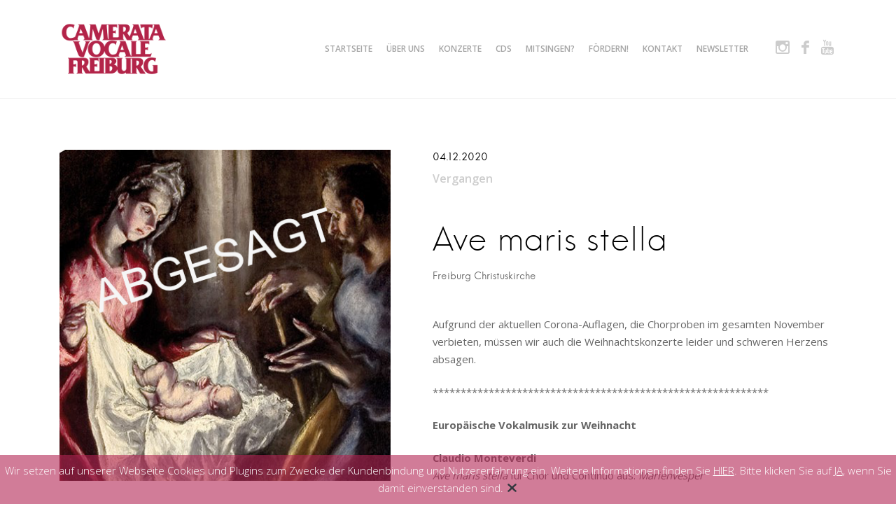

--- FILE ---
content_type: text/html; charset=UTF-8
request_url: http://cameratavocalefreiburg.de/event/weihnachtskonzert-4/
body_size: 11824
content:
<!DOCTYPE html>
<html lang="de">
<head>
	<meta charset="UTF-8">
	<meta name="viewport" content="width=device-width, initial-scale=1">
	<link rel="profile" href="http://gmpg.org/xfn/11">
	<link rel="pingback" href="http://cameratavocalefreiburg.de/xmlrpc.php">
	<link rel="shortcut icon" href="https://cameratavocalefreiburg.de/wp-content/uploads/2025/05/Camerata-Logo-quadratisch-Favicon.png" />

	<title>Ave maris stella &#8211; Camerata Vocale Freiburg</title>
<meta name='robots' content='max-image-preview:large' />
<link rel='dns-prefetch' href='//cdnjs.cloudflare.com' />
<link rel='dns-prefetch' href='//netdna.bootstrapcdn.com' />
<link rel='dns-prefetch' href='//fonts.googleapis.com' />
<link rel="alternate" type="application/rss+xml" title="Camerata Vocale Freiburg &raquo; Feed" href="https://cameratavocalefreiburg.de/feed/" />
<link rel="alternate" type="application/rss+xml" title="Camerata Vocale Freiburg &raquo; Kommentar-Feed" href="https://cameratavocalefreiburg.de/comments/feed/" />
<script type="text/javascript">
window._wpemojiSettings = {"baseUrl":"https:\/\/s.w.org\/images\/core\/emoji\/14.0.0\/72x72\/","ext":".png","svgUrl":"https:\/\/s.w.org\/images\/core\/emoji\/14.0.0\/svg\/","svgExt":".svg","source":{"concatemoji":"http:\/\/cameratavocalefreiburg.de\/wp-includes\/js\/wp-emoji-release.min.js?ver=6.1.9"}};
/*! This file is auto-generated */
!function(e,a,t){var n,r,o,i=a.createElement("canvas"),p=i.getContext&&i.getContext("2d");function s(e,t){var a=String.fromCharCode,e=(p.clearRect(0,0,i.width,i.height),p.fillText(a.apply(this,e),0,0),i.toDataURL());return p.clearRect(0,0,i.width,i.height),p.fillText(a.apply(this,t),0,0),e===i.toDataURL()}function c(e){var t=a.createElement("script");t.src=e,t.defer=t.type="text/javascript",a.getElementsByTagName("head")[0].appendChild(t)}for(o=Array("flag","emoji"),t.supports={everything:!0,everythingExceptFlag:!0},r=0;r<o.length;r++)t.supports[o[r]]=function(e){if(p&&p.fillText)switch(p.textBaseline="top",p.font="600 32px Arial",e){case"flag":return s([127987,65039,8205,9895,65039],[127987,65039,8203,9895,65039])?!1:!s([55356,56826,55356,56819],[55356,56826,8203,55356,56819])&&!s([55356,57332,56128,56423,56128,56418,56128,56421,56128,56430,56128,56423,56128,56447],[55356,57332,8203,56128,56423,8203,56128,56418,8203,56128,56421,8203,56128,56430,8203,56128,56423,8203,56128,56447]);case"emoji":return!s([129777,127995,8205,129778,127999],[129777,127995,8203,129778,127999])}return!1}(o[r]),t.supports.everything=t.supports.everything&&t.supports[o[r]],"flag"!==o[r]&&(t.supports.everythingExceptFlag=t.supports.everythingExceptFlag&&t.supports[o[r]]);t.supports.everythingExceptFlag=t.supports.everythingExceptFlag&&!t.supports.flag,t.DOMReady=!1,t.readyCallback=function(){t.DOMReady=!0},t.supports.everything||(n=function(){t.readyCallback()},a.addEventListener?(a.addEventListener("DOMContentLoaded",n,!1),e.addEventListener("load",n,!1)):(e.attachEvent("onload",n),a.attachEvent("onreadystatechange",function(){"complete"===a.readyState&&t.readyCallback()})),(e=t.source||{}).concatemoji?c(e.concatemoji):e.wpemoji&&e.twemoji&&(c(e.twemoji),c(e.wpemoji)))}(window,document,window._wpemojiSettings);
</script>
<style type="text/css">
img.wp-smiley,
img.emoji {
	display: inline !important;
	border: none !important;
	box-shadow: none !important;
	height: 1em !important;
	width: 1em !important;
	margin: 0 0.07em !important;
	vertical-align: -0.1em !important;
	background: none !important;
	padding: 0 !important;
}
</style>
	<link rel='stylesheet' id='tkss-style-css' href='http://cameratavocalefreiburg.de/wp-content/plugins/tk-social-share/css/style.css?ver=6.1.9' type='text/css' media='all' />
<link rel='stylesheet' id='tkss-cl-css-css' href='http://cameratavocalefreiburg.de/wp-content/plugins/tk-social-share/css/basic-icons.css?ver=6.1.9' type='text/css' media='all' />
<link rel='stylesheet' id='wp-block-library-css' href='http://cameratavocalefreiburg.de/wp-includes/css/dist/block-library/style.min.css?ver=6.1.9' type='text/css' media='all' />
<link rel='stylesheet' id='classic-theme-styles-css' href='http://cameratavocalefreiburg.de/wp-includes/css/classic-themes.min.css?ver=1' type='text/css' media='all' />
<style id='global-styles-inline-css' type='text/css'>
body{--wp--preset--color--black: #000000;--wp--preset--color--cyan-bluish-gray: #abb8c3;--wp--preset--color--white: #ffffff;--wp--preset--color--pale-pink: #f78da7;--wp--preset--color--vivid-red: #cf2e2e;--wp--preset--color--luminous-vivid-orange: #ff6900;--wp--preset--color--luminous-vivid-amber: #fcb900;--wp--preset--color--light-green-cyan: #7bdcb5;--wp--preset--color--vivid-green-cyan: #00d084;--wp--preset--color--pale-cyan-blue: #8ed1fc;--wp--preset--color--vivid-cyan-blue: #0693e3;--wp--preset--color--vivid-purple: #9b51e0;--wp--preset--gradient--vivid-cyan-blue-to-vivid-purple: linear-gradient(135deg,rgba(6,147,227,1) 0%,rgb(155,81,224) 100%);--wp--preset--gradient--light-green-cyan-to-vivid-green-cyan: linear-gradient(135deg,rgb(122,220,180) 0%,rgb(0,208,130) 100%);--wp--preset--gradient--luminous-vivid-amber-to-luminous-vivid-orange: linear-gradient(135deg,rgba(252,185,0,1) 0%,rgba(255,105,0,1) 100%);--wp--preset--gradient--luminous-vivid-orange-to-vivid-red: linear-gradient(135deg,rgba(255,105,0,1) 0%,rgb(207,46,46) 100%);--wp--preset--gradient--very-light-gray-to-cyan-bluish-gray: linear-gradient(135deg,rgb(238,238,238) 0%,rgb(169,184,195) 100%);--wp--preset--gradient--cool-to-warm-spectrum: linear-gradient(135deg,rgb(74,234,220) 0%,rgb(151,120,209) 20%,rgb(207,42,186) 40%,rgb(238,44,130) 60%,rgb(251,105,98) 80%,rgb(254,248,76) 100%);--wp--preset--gradient--blush-light-purple: linear-gradient(135deg,rgb(255,206,236) 0%,rgb(152,150,240) 100%);--wp--preset--gradient--blush-bordeaux: linear-gradient(135deg,rgb(254,205,165) 0%,rgb(254,45,45) 50%,rgb(107,0,62) 100%);--wp--preset--gradient--luminous-dusk: linear-gradient(135deg,rgb(255,203,112) 0%,rgb(199,81,192) 50%,rgb(65,88,208) 100%);--wp--preset--gradient--pale-ocean: linear-gradient(135deg,rgb(255,245,203) 0%,rgb(182,227,212) 50%,rgb(51,167,181) 100%);--wp--preset--gradient--electric-grass: linear-gradient(135deg,rgb(202,248,128) 0%,rgb(113,206,126) 100%);--wp--preset--gradient--midnight: linear-gradient(135deg,rgb(2,3,129) 0%,rgb(40,116,252) 100%);--wp--preset--duotone--dark-grayscale: url('#wp-duotone-dark-grayscale');--wp--preset--duotone--grayscale: url('#wp-duotone-grayscale');--wp--preset--duotone--purple-yellow: url('#wp-duotone-purple-yellow');--wp--preset--duotone--blue-red: url('#wp-duotone-blue-red');--wp--preset--duotone--midnight: url('#wp-duotone-midnight');--wp--preset--duotone--magenta-yellow: url('#wp-duotone-magenta-yellow');--wp--preset--duotone--purple-green: url('#wp-duotone-purple-green');--wp--preset--duotone--blue-orange: url('#wp-duotone-blue-orange');--wp--preset--font-size--small: 13px;--wp--preset--font-size--medium: 20px;--wp--preset--font-size--large: 36px;--wp--preset--font-size--x-large: 42px;--wp--preset--spacing--20: 0.44rem;--wp--preset--spacing--30: 0.67rem;--wp--preset--spacing--40: 1rem;--wp--preset--spacing--50: 1.5rem;--wp--preset--spacing--60: 2.25rem;--wp--preset--spacing--70: 3.38rem;--wp--preset--spacing--80: 5.06rem;}:where(.is-layout-flex){gap: 0.5em;}body .is-layout-flow > .alignleft{float: left;margin-inline-start: 0;margin-inline-end: 2em;}body .is-layout-flow > .alignright{float: right;margin-inline-start: 2em;margin-inline-end: 0;}body .is-layout-flow > .aligncenter{margin-left: auto !important;margin-right: auto !important;}body .is-layout-constrained > .alignleft{float: left;margin-inline-start: 0;margin-inline-end: 2em;}body .is-layout-constrained > .alignright{float: right;margin-inline-start: 2em;margin-inline-end: 0;}body .is-layout-constrained > .aligncenter{margin-left: auto !important;margin-right: auto !important;}body .is-layout-constrained > :where(:not(.alignleft):not(.alignright):not(.alignfull)){max-width: var(--wp--style--global--content-size);margin-left: auto !important;margin-right: auto !important;}body .is-layout-constrained > .alignwide{max-width: var(--wp--style--global--wide-size);}body .is-layout-flex{display: flex;}body .is-layout-flex{flex-wrap: wrap;align-items: center;}body .is-layout-flex > *{margin: 0;}:where(.wp-block-columns.is-layout-flex){gap: 2em;}.has-black-color{color: var(--wp--preset--color--black) !important;}.has-cyan-bluish-gray-color{color: var(--wp--preset--color--cyan-bluish-gray) !important;}.has-white-color{color: var(--wp--preset--color--white) !important;}.has-pale-pink-color{color: var(--wp--preset--color--pale-pink) !important;}.has-vivid-red-color{color: var(--wp--preset--color--vivid-red) !important;}.has-luminous-vivid-orange-color{color: var(--wp--preset--color--luminous-vivid-orange) !important;}.has-luminous-vivid-amber-color{color: var(--wp--preset--color--luminous-vivid-amber) !important;}.has-light-green-cyan-color{color: var(--wp--preset--color--light-green-cyan) !important;}.has-vivid-green-cyan-color{color: var(--wp--preset--color--vivid-green-cyan) !important;}.has-pale-cyan-blue-color{color: var(--wp--preset--color--pale-cyan-blue) !important;}.has-vivid-cyan-blue-color{color: var(--wp--preset--color--vivid-cyan-blue) !important;}.has-vivid-purple-color{color: var(--wp--preset--color--vivid-purple) !important;}.has-black-background-color{background-color: var(--wp--preset--color--black) !important;}.has-cyan-bluish-gray-background-color{background-color: var(--wp--preset--color--cyan-bluish-gray) !important;}.has-white-background-color{background-color: var(--wp--preset--color--white) !important;}.has-pale-pink-background-color{background-color: var(--wp--preset--color--pale-pink) !important;}.has-vivid-red-background-color{background-color: var(--wp--preset--color--vivid-red) !important;}.has-luminous-vivid-orange-background-color{background-color: var(--wp--preset--color--luminous-vivid-orange) !important;}.has-luminous-vivid-amber-background-color{background-color: var(--wp--preset--color--luminous-vivid-amber) !important;}.has-light-green-cyan-background-color{background-color: var(--wp--preset--color--light-green-cyan) !important;}.has-vivid-green-cyan-background-color{background-color: var(--wp--preset--color--vivid-green-cyan) !important;}.has-pale-cyan-blue-background-color{background-color: var(--wp--preset--color--pale-cyan-blue) !important;}.has-vivid-cyan-blue-background-color{background-color: var(--wp--preset--color--vivid-cyan-blue) !important;}.has-vivid-purple-background-color{background-color: var(--wp--preset--color--vivid-purple) !important;}.has-black-border-color{border-color: var(--wp--preset--color--black) !important;}.has-cyan-bluish-gray-border-color{border-color: var(--wp--preset--color--cyan-bluish-gray) !important;}.has-white-border-color{border-color: var(--wp--preset--color--white) !important;}.has-pale-pink-border-color{border-color: var(--wp--preset--color--pale-pink) !important;}.has-vivid-red-border-color{border-color: var(--wp--preset--color--vivid-red) !important;}.has-luminous-vivid-orange-border-color{border-color: var(--wp--preset--color--luminous-vivid-orange) !important;}.has-luminous-vivid-amber-border-color{border-color: var(--wp--preset--color--luminous-vivid-amber) !important;}.has-light-green-cyan-border-color{border-color: var(--wp--preset--color--light-green-cyan) !important;}.has-vivid-green-cyan-border-color{border-color: var(--wp--preset--color--vivid-green-cyan) !important;}.has-pale-cyan-blue-border-color{border-color: var(--wp--preset--color--pale-cyan-blue) !important;}.has-vivid-cyan-blue-border-color{border-color: var(--wp--preset--color--vivid-cyan-blue) !important;}.has-vivid-purple-border-color{border-color: var(--wp--preset--color--vivid-purple) !important;}.has-vivid-cyan-blue-to-vivid-purple-gradient-background{background: var(--wp--preset--gradient--vivid-cyan-blue-to-vivid-purple) !important;}.has-light-green-cyan-to-vivid-green-cyan-gradient-background{background: var(--wp--preset--gradient--light-green-cyan-to-vivid-green-cyan) !important;}.has-luminous-vivid-amber-to-luminous-vivid-orange-gradient-background{background: var(--wp--preset--gradient--luminous-vivid-amber-to-luminous-vivid-orange) !important;}.has-luminous-vivid-orange-to-vivid-red-gradient-background{background: var(--wp--preset--gradient--luminous-vivid-orange-to-vivid-red) !important;}.has-very-light-gray-to-cyan-bluish-gray-gradient-background{background: var(--wp--preset--gradient--very-light-gray-to-cyan-bluish-gray) !important;}.has-cool-to-warm-spectrum-gradient-background{background: var(--wp--preset--gradient--cool-to-warm-spectrum) !important;}.has-blush-light-purple-gradient-background{background: var(--wp--preset--gradient--blush-light-purple) !important;}.has-blush-bordeaux-gradient-background{background: var(--wp--preset--gradient--blush-bordeaux) !important;}.has-luminous-dusk-gradient-background{background: var(--wp--preset--gradient--luminous-dusk) !important;}.has-pale-ocean-gradient-background{background: var(--wp--preset--gradient--pale-ocean) !important;}.has-electric-grass-gradient-background{background: var(--wp--preset--gradient--electric-grass) !important;}.has-midnight-gradient-background{background: var(--wp--preset--gradient--midnight) !important;}.has-small-font-size{font-size: var(--wp--preset--font-size--small) !important;}.has-medium-font-size{font-size: var(--wp--preset--font-size--medium) !important;}.has-large-font-size{font-size: var(--wp--preset--font-size--large) !important;}.has-x-large-font-size{font-size: var(--wp--preset--font-size--x-large) !important;}
.wp-block-navigation a:where(:not(.wp-element-button)){color: inherit;}
:where(.wp-block-columns.is-layout-flex){gap: 2em;}
.wp-block-pullquote{font-size: 1.5em;line-height: 1.6;}
</style>
<link rel='stylesheet' id='contact-form-7-css' href='http://cameratavocalefreiburg.de/wp-content/plugins/contact-form-7/includes/css/styles.css?ver=5.7.2' type='text/css' media='all' />
<link rel='stylesheet' id='tk-shortcodes-fap-css' href='//netdna.bootstrapcdn.com/font-awesome/4.0.3/css/font-awesome.css?ver=2.0.0' type='text/css' media='all' />
<link rel='stylesheet' id='tk-shortcodes-css' href='http://cameratavocalefreiburg.de/wp-content/plugins/tk-shortcodes/public/css/tk-shortcodes-public.css?ver=2.0.0' type='text/css' media='all' />
<link rel='stylesheet' id='eveny-open-sans-css' href='//fonts.googleapis.com/css?family=Open+Sans%3A700%2C300%2C600%2C400&#038;subset=cyrillic-ext%2Cgreek-ext%2Clatin-ext&#038;ver=6.1.9' type='text/css' media='all' />
<link rel='stylesheet' id='eveny-icons-css' href='http://cameratavocalefreiburg.de/wp-content/themes/cameratavocalefreiburg/layouts/icons.css?ver=6.1.9' type='text/css' media='all' />
<link rel='stylesheet' id='tk-fa-icons-css' href='http://cameratavocalefreiburg.de/wp-content/themes/cameratavocalefreiburg/layouts/fontawesome.css?ver=6.1.9' type='text/css' media='all' />
<link rel='stylesheet' id='eveny-slick-css' href='http://cameratavocalefreiburg.de/wp-content/themes/cameratavocalefreiburg/js/slick/slick.css?ver=6.1.9' type='text/css' media='all' />
<link rel='stylesheet' id='eveny-fancybox-style-css' href='http://cameratavocalefreiburg.de/wp-content/themes/cameratavocalefreiburg/js/fancybox/fancybox.css?ver=6.1.9' type='text/css' media='all' />
<link rel='stylesheet' id='eveny-style-css' href='http://cameratavocalefreiburg.de/wp-content/themes/cameratavocalefreiburg/style.css?ver=6.1.9' type='text/css' media='all' />
<link rel='stylesheet' id='igniteup-front-compulsory-css' href='http://cameratavocalefreiburg.de/wp-content/plugins/igniteup/includes/css/front-compulsory.css?ver=3.2' type='text/css' media='all' />
<script type='text/javascript' src='http://cameratavocalefreiburg.de/wp-includes/js/jquery/jquery.min.js?ver=3.6.1' id='jquery-core-js'></script>
<script type='text/javascript' src='http://cameratavocalefreiburg.de/wp-includes/js/jquery/jquery-migrate.min.js?ver=3.3.2' id='jquery-migrate-js'></script>
<script type='text/javascript' src='http://cameratavocalefreiburg.de/wp-includes/js/jquery/ui/core.min.js?ver=1.13.2' id='jquery-ui-core-js'></script>
<script type='text/javascript' src='http://cameratavocalefreiburg.de/wp-includes/js/jquery/ui/tabs.min.js?ver=1.13.2' id='jquery-ui-tabs-js'></script>
<script type='text/javascript' src='http://cameratavocalefreiburg.de/wp-content/plugins/tk-shortcodes/public/js/tk-shortcodes-public.js?ver=2.0.0' id='tk-shortcodes-js'></script>
<script type='text/javascript' id='eveny-preloader-js-extra'>
/* <![CDATA[ */
var js_vars = {"front_page":"","theme_url":"http:\/\/cameratavocalefreiburg.de\/wp-content\/themes\/cameratavocalefreiburg","admin_url":"https:\/\/cameratavocalefreiburg.de\/wp-admin\/admin-ajax.php","nonce":"82c10921df","captcha":"1","message_info":"Nachricht gesendet!"};
/* ]]> */
</script>
<script type='text/javascript' src='http://cameratavocalefreiburg.de/wp-content/themes/cameratavocalefreiburg/js/load-preloader.js?ver=6.1.9' id='eveny-preloader-js'></script>
<script type='text/javascript' src='//cdnjs.cloudflare.com/ajax/libs/jquery-easing/1.4.1/jquery.easing.min.js?ver=6.1.9' id='jquery-easing-js'></script>
<link rel="https://api.w.org/" href="https://cameratavocalefreiburg.de/wp-json/" /><link rel="EditURI" type="application/rsd+xml" title="RSD" href="https://cameratavocalefreiburg.de/xmlrpc.php?rsd" />
<link rel="wlwmanifest" type="application/wlwmanifest+xml" href="http://cameratavocalefreiburg.de/wp-includes/wlwmanifest.xml" />
<meta name="generator" content="WordPress 6.1.9" />
<link rel="canonical" href="https://cameratavocalefreiburg.de/event/weihnachtskonzert-4/" />
<link rel='shortlink' href='https://cameratavocalefreiburg.de/?p=1674' />
<link rel="alternate" type="application/json+oembed" href="https://cameratavocalefreiburg.de/wp-json/oembed/1.0/embed?url=https%3A%2F%2Fcameratavocalefreiburg.de%2Fevent%2Fweihnachtskonzert-4%2F" />
<link rel="alternate" type="text/xml+oembed" href="https://cameratavocalefreiburg.de/wp-json/oembed/1.0/embed?url=https%3A%2F%2Fcameratavocalefreiburg.de%2Fevent%2Fweihnachtskonzert-4%2F&#038;format=xml" />
<script type="text/javascript">igniteup_ajaxurl = "https://cameratavocalefreiburg.de/wp-admin/admin-ajax.php";</script>

<!-- Facebook Like Thumbnail (v0.4) -->
<meta property="og:image" content="https://cameratavocalefreiburg.de/wp-content/uploads/2020/11/el-greco-nativity-2-abgesagt.jpg" />
<!-- using featured thumbnail -->
<!-- Facebook Like Thumbnail (By Ashfame - https://github.com/ashfame/facebook-like-thumbnail) -->

	<style type="text/css">
			.site-title,
		.site-description {
			position: absolute;
			clip: rect(1px, 1px, 1px, 1px);
		}
		</style>
	<link rel="icon" href="https://cameratavocalefreiburg.de/wp-content/uploads/2017/01/cropped-Camerata_Logo-32x32.png" sizes="32x32" />
<link rel="icon" href="https://cameratavocalefreiburg.de/wp-content/uploads/2017/01/cropped-Camerata_Logo-192x192.png" sizes="192x192" />
<link rel="apple-touch-icon" href="https://cameratavocalefreiburg.de/wp-content/uploads/2017/01/cropped-Camerata_Logo-180x180.png" />
<meta name="msapplication-TileImage" content="https://cameratavocalefreiburg.de/wp-content/uploads/2017/01/cropped-Camerata_Logo-270x270.png" />

<style type="text/css">

    /* Theme Colors */
    h1 a:hover,
    h2 a:hover,
    h3 a:hover,
    h4 a:hover,
    h5 a:hover,
    h6 a:hover,
    .post-meta .comments-link a:hover,
    .entry-footer .edit-link a:hover,
    .template-front-events h1 a:hover,
    .gallery-list figcaption a:hover,
    .social-close:hover {
        color: #b22554;
    }

    .scrollbar .handle,
    .scrollbar {
        background: #b22554;
    }

    .buy-tickets,
    .nicescroll-cursors {
        background-color: #b22554 
    }


    /* Front Page Sections Colors */

    /* Custom Header */
    .custom-header {
        background-color: #a80038;
    }

    .custom-header h1 {
        color: #a80038;
    }

    .custom-header p {
        color: #bfbfbf;
    }

    .custom-header .button {
        background-color: #0c0c0c;
        color: #ffffff;
    }

    /* Albums */
    .template-front-albums .wp-playlist {
        border-color: #b32449;
    }

    .template-front-albums nav aside,
    .template-front-albums .next aside,
    .template-front-albums .prev aside,
    .template-front-albums span.wp-playlist-item-meta.wp-playlist-item-artist,
    .template-front-albums .wp-playlist-item-album {
        color: #ffffff;
    }

    .template-front-albums .mejs-audio .mejs-controls .mejs-time-rail .mejs-time-current,
    .mejs-audio .mejs-controls .mejs-time-rail .mejs-time-total,
    .mejs-audio .mejs-controls .mejs-horizontal-volume-slider .mejs-horizontal-volume-total,
    .template-front-albums .mejs-audio .mejs-controls .mejs-horizontal-volume-slider .mejs-horizontal-volume-current {
        background-color: #ffffff;
    }

    .template-front-albums .wp-playlist-item {
        border-color: #ffffff;
    }

    .template-front-albums {
        background-color: #b32449;
    }

    .template-front-albums .wp-playlist-light .wp-playlist-caption,
    .template-front-albums .mejs-controls button:before,
    .template-front-albums .mejs-container.mejs-audio .mejs-controls .mejs-time span,
    .template-front-albums .wp-playlist .wp-playlist-playing .wp-playlist-caption,
    .template-front-albums .wp-playlist-item-length,
    .template-front-albums .wp-playlist .wp-playlist-playing .wp-playlist-item-length,
    .template-front-albums h3 {
        color: #ffffff;
    }

    /* Events */
    .template-front-events {
        background-color: #020202;
    }

    .template-front-events .template-content h1,
    .template-front-events .template-content .button {
        color: ;
    }

    .template-front-events .entry-content {
        color: #ffffff;
    }

    /* News */
    .template-front-news {
        background-color: ;
    }

    .template-front-news .format-standard h1 a,
    .template-front-news .template-content .button {
        color: #9b224a;
    }

    .template-front-news .news-list .format-standard .post-meta a{
        color: #6d6d6d;
    }

    .template-front-news .news-list .format-standard .entry-content {
        color: #666666;
    }

    /* Page Content */
    .template-front-page {
        background-color: #ededed;
    }

    /* Gallery */
    .template-front-gallery {
        background-color: #878787;
    }

    .template-front-gallery .template-content h1,
    .template-front-gallery .template-content .button {
        color: #ffffff;
    }

    .template-front-gallery .entry-content {
        color: #dbdbdb;
    }


</style>

		<style type="text/css" id="wp-custom-css">
			/*
Hier kannst du dein eigenes CSS einfügen.

Klicke auf das Hilfe-Symbol oben, um mehr zu lernen.
*/

.site-header {
	padding: 10px 0;
}
.site-logo img {
    max-height: 80px;
}


/* Social-Menü */
.social-box .social-open {
	display: none;
}
.social-box .menu {
	visibility: visible;
	opacity: 1;
	position: relative;
	right: unset;
	transform: none;
	margin-left: 20px;
}
.social-box .menu li {
	margin-left: 2px;
}
#menu-social a {
	cursor: pointer !important;
}
@media screen and (max-width: 991px) {
	 .social-box .menu {
    top: 0;
	}
	 .social-box .menu ul {
    max-width: unset;
	}
  .social-box .menu li {
    margin: 5px;
  }
}



/* Textbox Header */
.custom-header .verticalize {
	vertical-align: bottom;
  margin-bottom: 14vw;
	text-align: left;
}
#header-content-box p {
	margin-bottom: 1em;
	padding: 2em;
	background: #000a;
}
#header-content-box a {
	display: none;
}
@media screen and (max-width: 600px) {
	.custom-header {
		padding-bottom: 0;
	}
	.custom-header .verticalize {
		margin-bottom: 0;
	}
}

body.home .wp-block-embed-youtube div {text-align: center;}


/* H1 auf schmalem Screen */
@media screen and (max-width: 1199px) {
  .entry-header.col-lg-2 {
    margin-bottom: 0;
  }
}

#info {
	background: #3e3e3e;
}

#info:hover {
	background: #282828;
}

.template-front-albums .featured-image:hover .entry-title {
color: #b32449;
}

.template-front-events h1 a:hover, .page-template-template-events article h1 a:hover {
color: #b32449;
}

.template-front-quotes {
  background-color: #5a0f20;
	}
/* } */

.pace .pace-progress {
background: #b32449;
}

#pricetag button{
		background: #b32449;
		border: none;
		margin-bottom: 1rem;
}

#pricetag button:hover{
		background: grey;
}

#pricetag button a {
	color: white;
	text-decoration: none;
}

a:hover, h1 a:hover, h2 a:hover, h3 a:hover, h4 a:hover, h5 a:hover, h6 a:hover {
    color: #b32449;
}

/* Buttons */
.wp-block-button__link {
	border-radius: 0.4em;
	background-color: #b32449;
}
.wp-block-button__link:hover {
	color: white;
	background-color: #8f1a39;
}

@media (max-width: 1024px) {
	.event-content-wrapper .event-time {
		margin: 10px 0px 1em;
	}
.entry-title {
		font-size: 1.6rem !important;
	}
}

.retina-logo {
	width: auto;
}

.template-front-events .tickets-directions {
	padding-left: 0;
}

/* Footer: Logos */
.widget, .advertisement-widget:last-of-type {
  margin: 0 0 3em;
}		</style>
		</head>

<body class="event-template-default single single-event postid-1674 single-format-standard wp-custom-logo group-blog">

	
	<div class="mobile-preloader verticalize-container">
		<div class="site-branding verticalize">

			<!-- Logo -->
							<a class="site-logo" href="https://cameratavocalefreiburg.de" title="Camerata Vocale Freiburg" rel="home">
					<img class="" src="https://cameratavocalefreiburg.de/wp-content/uploads/2025/05/Camerata-Logo-kl.png" alt="Camerata Vocale Freiburg">
				</a>
						<h1 class="site-title"><a href="https://cameratavocalefreiburg.de/" rel="home">Camerata Vocale Freiburg</a></h1>
			<h2 class="site-description"></h2>

		</div><!-- .site-branding -->
	</div>

	<div id="page" class="hfeed site">
		<a class="skip-link screen-reader-text" href="#content">Skip to content</a>

		<!-- Custom header on front page template -->
		
		<header id="masthead" class="site-header" role="banner">
			<div class="container clear">
				<div class="site-header__wrapper">

					<div class="site-branding">

						<!-- Logo -->
													<a class="site-logo" href="https://cameratavocalefreiburg.de" title="Camerata Vocale Freiburg" rel="home">
								<img class="" src="https://cameratavocalefreiburg.de/wp-content/uploads/2025/05/Camerata-Logo-kl.png" alt="Camerata Vocale Freiburg">
							</a>
												<h1 class="site-title"><a href="https://cameratavocalefreiburg.de/" rel="home">Camerata Vocale Freiburg</a></h1>
						<h2 class="site-description"></h2>

					</div><!-- .site-branding -->

					<nav id="site-navigation" class="main-navigation" role="navigation">
						<button class="menu-toggle" aria-controls="menu" aria-expanded="false"><span class="menu-icon"></span></button>
						
<div class="menu-container">

	<a href="#" class="close-menu">
		<i class="icon-close"></i>
	</a>

	<!-- PRIMARY NAVIGATION -->
	<div class="menu verticalize-container"><ul id="navigation" class="verticalize"><li id="menu-item-9" class="menu-item menu-item-type-custom menu-item-object-custom menu-item-9"><a href="http://cameratavocalefreiburg.de/">Startseite</a></li>
<li id="menu-item-11" class="menu-item menu-item-type-post_type menu-item-object-page menu-item-has-children menu-item-11"><a href="https://cameratavocalefreiburg.de/ueber-uns/">Über uns</a>
<ul class="sub-menu">
	<li id="menu-item-12" class="menu-item menu-item-type-post_type menu-item-object-page menu-item-12"><a href="https://cameratavocalefreiburg.de/ueber-uns/">Camerata Vocale Freiburg</a></li>
	<li id="menu-item-17" class="menu-item menu-item-type-post_type menu-item-object-page menu-item-17"><a href="https://cameratavocalefreiburg.de/winfried-toll/">Winfried Toll</a></li>
	<li id="menu-item-2477" class="menu-item menu-item-type-post_type menu-item-object-page menu-item-2477"><a href="https://cameratavocalefreiburg.de/vorstand-2/">Vorstand</a></li>
</ul>
</li>
<li id="menu-item-859" class="menu-item menu-item-type-post_type menu-item-object-page menu-item-has-children menu-item-859"><a href="https://cameratavocalefreiburg.de/konzerte/">Konzerte</a>
<ul class="sub-menu">
	<li id="menu-item-950" class="menu-item menu-item-type-taxonomy menu-item-object-category menu-item-950"><a href="https://cameratavocalefreiburg.de/category/presse/">Presse</a></li>
</ul>
</li>
<li id="menu-item-57" class="menu-item menu-item-type-post_type menu-item-object-page menu-item-has-children menu-item-57"><a href="https://cameratavocalefreiburg.de/cds/">CDs</a>
<ul class="sub-menu">
	<li id="menu-item-169" class="menu-item menu-item-type-post_type menu-item-object-page menu-item-169"><a href="https://cameratavocalefreiburg.de/cds-bestellen/">Bestellen</a></li>
</ul>
</li>
<li id="menu-item-551" class="menu-item menu-item-type-post_type menu-item-object-page menu-item-551"><a href="https://cameratavocalefreiburg.de/singen/">Mitsingen?</a></li>
<li id="menu-item-2466" class="menu-item menu-item-type-post_type menu-item-object-page menu-item-2466"><a href="https://cameratavocalefreiburg.de/foerdern-2/">Fördern!</a></li>
<li id="menu-item-53" class="menu-item menu-item-type-post_type menu-item-object-page menu-item-53"><a href="https://cameratavocalefreiburg.de/kontakt/">Kontakt</a></li>
<li id="menu-item-2435" class="menu-item menu-item-type-post_type menu-item-object-page menu-item-2435"><a href="https://cameratavocalefreiburg.de/newsletter/">Newsletter</a></li>
</ul></div>
</div><!-- .menu-container -->					</nav><!-- #site-navigation -->

											<nav class="social-box">
							<a href="#" class="social-open">Social</a>
							<a href="#" class="social-close"><i class="icon-close"></i></a>
							
<div id="menu-social" class="menu verticalize-container"><ul id="menu-social-items" class="menu-items verticalize"><li id="menu-item-1872" class="menu-item menu-item-type-custom menu-item-object-custom menu-item-1872"><a href="https://www.instagram.com/cameratavocalefreiburg/"><span class="screen-reader-text">Instagram</span></a></li>
<li id="menu-item-942" class="menu-item menu-item-type-custom menu-item-object-custom menu-item-942"><a target="_blank" rel="noopener" href="https://www.facebook.com/CamerataVocaleFreiburg"><span class="screen-reader-text">Facebook</span></a></li>
<li id="menu-item-1304" class="menu-item menu-item-type-custom menu-item-object-custom menu-item-1304"><a target="_blank" rel="noopener" href="https://www.youtube.com/channel/UC2ty4AzADWh0hY15ngmyjKA"><span class="screen-reader-text">Youtube</span></a></li>
</ul></div>						</nav>
					
				</div>
			</div><!-- .container -->
		</header><!-- #masthead -->
		<div class="cookie-info">
			<p>Wir setzen auf unserer Webseite Cookies und Plugins zum Zwecke der Kundenbindung und Nutzererfahrung ein. Weitere Informationen finden Sie 
				<a href="https://cameratavocalefreiburg.de/datenschutzerklaerung">hier</a>. Bitte klicken Sie auf <a class="dismiss-cookie-notification" href="">Ja</a>, wenn Sie damit einverstanden sind.
				<a class="dismiss-cookie-notification" href="">&#10006;</a>		
		</div>
    
	</div>

	<div id="content" class="site-content">

<div class="container">
	<div class="row">

		<div id="primary" class="content-area col-lg-12">
			<main id="main" class="site-main" role="main">

				
					
<article id="post-1674" class="clear post-1674 event type-event status-publish format-standard has-post-thumbnail hentry">

	
			
					
							
								<figure class="featured-image">
									<img width="468" height="468" src="https://cameratavocalefreiburg.de/wp-content/uploads/2020/11/el-greco-nativity-2-abgesagt.jpg" class="attachment-event-thumb size-event-thumb wp-post-image" alt="" decoding="async" srcset="https://cameratavocalefreiburg.de/wp-content/uploads/2020/11/el-greco-nativity-2-abgesagt.jpg 468w, https://cameratavocalefreiburg.de/wp-content/uploads/2020/11/el-greco-nativity-2-abgesagt-150x150.jpg 150w, https://cameratavocalefreiburg.de/wp-content/uploads/2020/11/el-greco-nativity-2-abgesagt-300x300.jpg 300w" sizes="(max-width: 468px) 100vw, 468px" />								</figure>

							
					
			
			<div class="event-content-wrapper">

				<!-- BUY TICKETS & GET DIRECTIONS -->
				
				<header class="entry-header">

					<!-- EVENT META -->
					<time class=" passed-event ">
														04.12.2020											</time>
					<div class="event-time">

						<!-- Print text message if Event has passed -->
													<time>
								<span>Vergangen</span>							</time>
						
					</div><!-- .event-time -->

					<h1 class="entry-title">Ave maris stella</h1><address>Freiburg Christuskirche</address>
				</header><!-- .entry-header -->

				
					
	
	<div class="tickets-directions">
		<div class="buttons">

								<!-- BUY TICKETS -->
								
			
                    <!-- INFO -->
								            
		</div><!-- .buttons -->
		<div class="directions-form" id="directions-form-1674">
			<form action="http://maps.google.com/maps" method="get" target="_blank">
			   <input type="text" name="saddr" class="location-input" placeholder="Enter your location ( eg. Your Street, Your Country )" />
			   <input type="hidden" name="daddr" value="Freiburg Christuskirche" />
			   <input type="submit" value="Weiter" />
			</form>
		</div><!-- .directions-form -->

	</div><!-- .tickets-directions -->


					<div class="entry-content ">
						<p>Aufgrund der aktuellen Corona-Auflagen, die Chorproben im gesamten November verbieten, müssen wir auch die Weihnachtskonzerte leider und schweren Herzens absagen.</p>
<p>************************************************************</p>
<p><strong>Europäische Vokalmusik zur Weihnacht </strong></p>
<p><strong>Claudio Monteverdi<br />
</strong><em>Ave maris stella</em> für Chor und Continuo aus: <em>Marienvesper</em></p>
<p><strong>Felix Mendelssohn</strong> <strong>Bartholdy<br />
</strong><em>Ave Maria</em> für Tenor, Chor, Violoncello und Orgel</p>
<p><strong>Johannes Brahms</strong><br />
<em>O Heiland, reiß die Himmel auf</em></p>
<p><strong>Jonathan Dove</strong><br />
<em>Gloria</em> aus: <em>Missa Brevis</em></p>
<p><strong>Ola Gjeilo<br />
</strong><em>Ave generosa</em><br />
<em>O magnum mysterium</em> für Violoncello und Chor</p>
<p><strong>Herbert Howells</strong><br />
<em>Magnificat for St. Paul´s Cathedral</em> für Chor und Orgel</p>
<p>Juris Teichmanis, Violoncello<br />
Marius Mack, Orgel<br />
Camerata Vocale Freiburg<br />
Leitung: Winfried Toll</p>
					</div>

						<nav class="navigation post-navigation" role="navigation">
		<h1 class="screen-reader-text">Post navigation</h1>
		<div class="nav-links clear">
			<div class="nav-previous"><a href="https://cameratavocalefreiburg.de/event/weihnachtskonzert/" rel="prev">Ave maris stella<span class="meta-nav"><i class="icon-left"></i>Previous Event</span></a></div><div class="nav-next"><a href="https://cameratavocalefreiburg.de/event/himmelsstuermerdesspaetbarock/" rel="next">Himmelsstürmer des Spätbarock<span class="meta-nav">Next Event<i class="icon-right"></i></span></a></div>		</div><!-- .nav-links -->
	</nav><!-- .navigation -->
	
				
		    </div><!-- .event-content-wrapper -->

	
</article><!-- #post-## -->

					
				
			</main><!-- #main -->
		</div><!-- #primary -->

		
	</div><!-- .row -->
</div><!-- .container -->


	</div><!-- #content -->

	<footer id="colophon" class="site-footer" role="contentinfo">
		<div class="container">
			<div class="row"> 
				<!-- FOOTER WIDGETS -->
										<div class="col-lg-3 col-sm-6 widget-area">
							<aside class="widget widget_nav_menu"><h1 class="widget-title">Rechtliches</h1><div class="menu-rechtliches-container"><ul id="menu-rechtliches" class="menu"><li id="menu-item-73" class="menu-item menu-item-type-post_type menu-item-object-page menu-item-73"><a href="https://cameratavocalefreiburg.de/impressum/">Impressum</a></li>
<li id="menu-item-72" class="menu-item menu-item-type-post_type menu-item-object-page menu-item-72"><a href="https://cameratavocalefreiburg.de/disclaimer/">Disclaimer</a></li>
<li id="menu-item-1969" class="menu-item menu-item-type-post_type menu-item-object-page menu-item-1969"><a href="https://cameratavocalefreiburg.de/intern/">Intern</a></li>
</ul></div></aside>						</div>
														<div class="col-lg-3 col-sm-6 widget-area">
							<aside class="widget widget_nav_menu"><h1 class="widget-title">Social media</h1><div class="menu-social-media-container"><ul id="menu-social-media" class="menu"><li class="menu-item menu-item-type-custom menu-item-object-custom menu-item-1872"><a href="https://www.instagram.com/cameratavocalefreiburg/">Instagram</a></li>
<li class="menu-item menu-item-type-custom menu-item-object-custom menu-item-942"><a target="_blank" rel="noopener" href="https://www.facebook.com/CamerataVocaleFreiburg">Facebook</a></li>
<li class="menu-item menu-item-type-custom menu-item-object-custom menu-item-1304"><a target="_blank" rel="noopener" href="https://www.youtube.com/channel/UC2ty4AzADWh0hY15ngmyjKA">Youtube</a></li>
</ul></div></aside>						</div>
														<div class="col-lg-3 col-sm-6 widget-area">
							<aside class="widget widget_block">
<h2 class="has-white-color has-text-color has-small-font-size">Wir danken unseren Förderern und Sponsoren:</h2>
</aside><aside class="widget widget_block widget_media_image"><div class="wp-block-image">
<figure class="aligncenter size-full is-resized"><a href="https://cameratavocalefreiburg.de/wp-content/uploads/2025/07/FR_Logo_Rot.png"><img decoding="async" loading="lazy" src="https://cameratavocalefreiburg.de/wp-content/uploads/2025/07/FR_Logo_Rot.png" alt="" class="wp-image-2319" width="163" height="163" srcset="https://cameratavocalefreiburg.de/wp-content/uploads/2025/07/FR_Logo_Rot.png 722w, https://cameratavocalefreiburg.de/wp-content/uploads/2025/07/FR_Logo_Rot-300x300.png 300w, https://cameratavocalefreiburg.de/wp-content/uploads/2025/07/FR_Logo_Rot-150x150.png 150w, https://cameratavocalefreiburg.de/wp-content/uploads/2025/07/FR_Logo_Rot-692x692.png 692w, https://cameratavocalefreiburg.de/wp-content/uploads/2025/07/FR_Logo_Rot-630x630.png 630w" sizes="(max-width: 163px) 100vw, 163px" /></a></figure></div></aside><aside class="widget widget_block widget_media_image"><div class="wp-block-image is-style-default">
<figure class="aligncenter size-large is-resized"><a href="https://cameratavocalefreiburg.de/wp-content/uploads/2025/05/SPK_Kurz-4c-1.jpg"><img decoding="async" loading="lazy" src="https://cameratavocalefreiburg.de/wp-content/uploads/2025/05/SPK_Kurz-4c-1-1024x308.jpg" alt="" class="wp-image-2265" width="219" height="66" srcset="https://cameratavocalefreiburg.de/wp-content/uploads/2025/05/SPK_Kurz-4c-1-1024x308.jpg 1024w, https://cameratavocalefreiburg.de/wp-content/uploads/2025/05/SPK_Kurz-4c-1-300x90.jpg 300w, https://cameratavocalefreiburg.de/wp-content/uploads/2025/05/SPK_Kurz-4c-1-768x231.jpg 768w, https://cameratavocalefreiburg.de/wp-content/uploads/2025/05/SPK_Kurz-4c-1-1536x462.jpg 1536w, https://cameratavocalefreiburg.de/wp-content/uploads/2025/05/SPK_Kurz-4c-1-2048x616.jpg 2048w, https://cameratavocalefreiburg.de/wp-content/uploads/2025/05/SPK_Kurz-4c-1-692x208.jpg 692w, https://cameratavocalefreiburg.de/wp-content/uploads/2025/05/SPK_Kurz-4c-1-1316x396.jpg 1316w, https://cameratavocalefreiburg.de/wp-content/uploads/2025/05/SPK_Kurz-4c-1-630x190.jpg 630w" sizes="(max-width: 219px) 100vw, 219px" /></a></figure></div></aside>						</div>
														<div class="col-lg-3 col-sm-6 widget-area">
							<aside class="widget widget_block"><p>&nbsp;<br>&nbsp;</p></aside><aside class="widget widget_block widget_media_image">
<figure class="wp-block-image size-large"><a href="https://cameratavocalefreiburg.de/wp-content/uploads/2025/05/Logoleiste_AMF_PM_NEU-scaled-1.jpg"><img decoding="async" loading="lazy" width="1024" height="134" src="https://cameratavocalefreiburg.de/wp-content/uploads/2025/05/Logoleiste_AMF_PM_NEU-scaled-1-1024x134.jpg" alt="" class="wp-image-2241" srcset="https://cameratavocalefreiburg.de/wp-content/uploads/2025/05/Logoleiste_AMF_PM_NEU-scaled-1-1024x134.jpg 1024w, https://cameratavocalefreiburg.de/wp-content/uploads/2025/05/Logoleiste_AMF_PM_NEU-scaled-1-300x39.jpg 300w, https://cameratavocalefreiburg.de/wp-content/uploads/2025/05/Logoleiste_AMF_PM_NEU-scaled-1-768x100.jpg 768w, https://cameratavocalefreiburg.de/wp-content/uploads/2025/05/Logoleiste_AMF_PM_NEU-scaled-1-1536x200.jpg 1536w, https://cameratavocalefreiburg.de/wp-content/uploads/2025/05/Logoleiste_AMF_PM_NEU-scaled-1-2048x267.jpg 2048w, https://cameratavocalefreiburg.de/wp-content/uploads/2025/05/Logoleiste_AMF_PM_NEU-scaled-1-692x90.jpg 692w, https://cameratavocalefreiburg.de/wp-content/uploads/2025/05/Logoleiste_AMF_PM_NEU-scaled-1-1316x172.jpg 1316w, https://cameratavocalefreiburg.de/wp-content/uploads/2025/05/Logoleiste_AMF_PM_NEU-scaled-1-630x82.jpg 630w" sizes="(max-width: 1024px) 100vw, 1024px" /></a></figure>
</aside><aside class="widget widget_block widget_media_image"><div class="wp-block-image">
<figure class="aligncenter size-large"><a href="https://cameratavocalefreiburg.de/wp-content/uploads/2025/09/BaWue_MWK_Logo_XL_rgb_neg-scaled.jpg"><img decoding="async" loading="lazy" width="1024" height="190" src="https://cameratavocalefreiburg.de/wp-content/uploads/2025/09/BaWue_MWK_Logo_XL_rgb_neg-1024x190.jpg" alt="Logo: Baden-Württemberg - Ministerium für Wissenschaft, Forschung und Kunst" class="wp-image-2461" srcset="https://cameratavocalefreiburg.de/wp-content/uploads/2025/09/BaWue_MWK_Logo_XL_rgb_neg-1024x190.jpg 1024w, https://cameratavocalefreiburg.de/wp-content/uploads/2025/09/BaWue_MWK_Logo_XL_rgb_neg-300x56.jpg 300w, https://cameratavocalefreiburg.de/wp-content/uploads/2025/09/BaWue_MWK_Logo_XL_rgb_neg-768x142.jpg 768w, https://cameratavocalefreiburg.de/wp-content/uploads/2025/09/BaWue_MWK_Logo_XL_rgb_neg-1536x284.jpg 1536w, https://cameratavocalefreiburg.de/wp-content/uploads/2025/09/BaWue_MWK_Logo_XL_rgb_neg-2048x379.jpg 2048w, https://cameratavocalefreiburg.de/wp-content/uploads/2025/09/BaWue_MWK_Logo_XL_rgb_neg-692x128.jpg 692w, https://cameratavocalefreiburg.de/wp-content/uploads/2025/09/BaWue_MWK_Logo_XL_rgb_neg-1316x244.jpg 1316w, https://cameratavocalefreiburg.de/wp-content/uploads/2025/09/BaWue_MWK_Logo_XL_rgb_neg-630x117.jpg 630w" sizes="(max-width: 1024px) 100vw, 1024px" /></a></figure></div></aside>						</div>
							</div>
			<div class="site-info">
				© Camerata Vocale Freiburg e.V.			</div><!-- .site-info -->
		</div>
	</footer><!-- #colophon -->

	<a href="#" class="back-to-top">
		<i class="icon-top"></i>
	</a>

</div><!-- #page -->

<script type='text/javascript' src='http://cameratavocalefreiburg.de/wp-content/plugins/contact-form-7/includes/swv/js/index.js?ver=5.7.2' id='swv-js'></script>
<script type='text/javascript' id='contact-form-7-js-extra'>
/* <![CDATA[ */
var wpcf7 = {"api":{"root":"https:\/\/cameratavocalefreiburg.de\/wp-json\/","namespace":"contact-form-7\/v1"}};
/* ]]> */
</script>
<script type='text/javascript' src='http://cameratavocalefreiburg.de/wp-content/plugins/contact-form-7/includes/js/index.js?ver=5.7.2' id='contact-form-7-js'></script>
<script type='text/javascript' src='http://cameratavocalefreiburg.de/wp-includes/js/imagesloaded.min.js?ver=4.1.4' id='imagesloaded-js'></script>
<script type='text/javascript' src='http://cameratavocalefreiburg.de/wp-includes/js/masonry.min.js?ver=4.2.2' id='masonry-js'></script>
<script type='text/javascript' src='http://cameratavocalefreiburg.de/wp-content/themes/cameratavocalefreiburg/js/jquery/jquery.easing-1.3.min.js?ver=6.1.9' id='easing-js'></script>
<script type='text/javascript' src='http://cameratavocalefreiburg.de/wp-content/themes/cameratavocalefreiburg/js/skip-link-focus-fix.js?ver=20130115' id='eveny-skip-link-focus-fix-js'></script>
<script type='text/javascript' src='http://cameratavocalefreiburg.de/wp-content/themes/cameratavocalefreiburg/js/nicescroll/jquery.nicescroll.min.js?ver=6.1.9' id='eveny-nicescroll-js'></script>
<script type='text/javascript' src='http://cameratavocalefreiburg.de/wp-content/themes/cameratavocalefreiburg/js/sly-slider/sly-min.js?ver=6.1.9' id='eveny-sly-js'></script>
<script type='text/javascript' src='http://cameratavocalefreiburg.de/wp-content/themes/cameratavocalefreiburg/js/fancybox/fancybox.pack.js?ver=6.1.9' id='eveny-fancybox-js'></script>
<script type='text/javascript' src='http://cameratavocalefreiburg.de/wp-content/themes/cameratavocalefreiburg/js/slick/slick.min.js?ver=6.1.9' id='eveny-slick-js'></script>
<script type='text/javascript' id='eveny-call-scripts-js-extra'>
/* <![CDATA[ */
var js_vars = {"front_page":"","theme_url":"http:\/\/cameratavocalefreiburg.de\/wp-content\/themes\/cameratavocalefreiburg","admin_url":"https:\/\/cameratavocalefreiburg.de\/wp-admin\/admin-ajax.php","nonce":"82c10921df","captcha":"1","message_info":"Nachricht gesendet!"};
/* ]]> */
</script>
<script type='text/javascript' src='http://cameratavocalefreiburg.de/wp-content/themes/cameratavocalefreiburg/js/common.js?ver=6.1.9' id='eveny-call-scripts-js'></script>
			<script type="text/javascript">
				jQuery.noConflict();
				(function( $ ) {
					$(function() {
						// More code using $ as alias to jQuery
						$("area[href*=\\#],a[href*=\\#]:not([href=\\#]):not([href^='\\#tab']):not([href^='\\#quicktab']):not([href^='\\#pane'])").click(function() {
							if (location.pathname.replace(/^\//,'') == this.pathname.replace(/^\//,'') && location.hostname == this.hostname) {
								var target = $(this.hash);
								target = target.length ? target : $('[name=' + this.hash.slice(1) +']');
								if (target.length) {
								$('html,body').animate({
								scrollTop: target.offset().top - 20  
								},1500 ,'easeInOutQuint');
								return false;
								}
							}
						});
					});
				})(jQuery);	
			</script>				
				
</body>
</html>


--- FILE ---
content_type: text/css
request_url: http://cameratavocalefreiburg.de/wp-content/themes/cameratavocalefreiburg/style.css?ver=6.1.9
body_size: 29552
content:
/*
Theme Name: Custom Eveny
Theme URI: http://demo.themeskingdom.com/eveny
Author: Themes Kingdom
Author URI: http://www.themeskingdom.com
Description: Eveny is a beautifully clean, fully responsive simple and modern music/events theme that can manage your events or show of your music, or better yet, why not both? Once you try Eveny, you will love it and believe us, you will enjoy using it!
Version: 1.4.3
License: GNU General Public License v2 or later
License URI: http://www.gnu.org/licenses/gpl-2.0.html
Text Domain: eveny
Tags: black, orange, white, light, one-column, two-columns, three-columns, full-width-template, right-sidebar, responsive-layout, fluid-layout, custom-header, custom-colors, custom-menu, theme-options, threaded-comments, featured-images, post-formats, sticky-post, translation-ready
GitHub Theme URI: https://github.com/ortimis/cameratavocalefreiburg

This theme, like WordPress, is licensed under the GPL.

/*--------------------------------------------------------------
>>> TABLE OF CONTENTS:
----------------------------------------------------------------
1.0 Reset
1.1 Helpers
1.2 General
2.0 Typography
3.0 Elements
4.0 Forms
5.0 Navigation
    5.1 Links
    5.2 Menus
6.0 Accessibility
7.0 Alignments
8.0 Clearings
9.0 Widgets
10.0 Content
    10.1 Posts and pages
        10.1.1 Pages
        10.1.2 Posts
    10.2 Asides
    10.3 Comments
    10.4 Sidebar
    10.5 Front Page Template
        10.5.1 Template Albums
        10.5.2 Template Events
        10.5.3 Template News
        10.5.4 Template Gallery
        10.5.5 Template Quotes //Custom Ortimis
11.0 Infinite scroll
12.0 Media
    12.1 Captions
    12.2 Galleries
13.0 Header
14.0 Footer
15.0 Responsive
--------------------------------------------------------------*/

/*preloader*/

.pace {
    -webkit-pointer-events: none;
    pointer-events: none;
    -webkit-user-select: none;
    -moz-user-select: none;
    user-select: none;
    position: fixed;
    top: 0;
    bottom: 0;
    width: 100%;
    background-color: #fff;
    z-index: 10001;
    -webkit-transition: all .5s;
    -moz-transition: all .5s;
    -ms-transition: all .5s;
    -o-transition: all .5s;
    transition: all .5s;
}

.admin-bar .pace,
.admin-bar .mobile-preloader {
    top: 32px;
}

.pace-inactive {
    opacity: 0;
    visibility: hidden;
}

.pace .pace-progress {
    background: #fb4f00;
    position: absolute;
    z-index: 10002;
    top: 0;
    right: 100%;
    width: 100%;
    height: 3px;
}

.pace .pace-progress:after {
    display: block;
    position: absolute;
    top: 20px;
    right: .5rem;
    content: attr(data-progress-text);
    font-weight: 100;
    font-size: 2rem;
    line-height: 1;
    font-weight: 300;
    text-align: right;
    color: rgba(0, 0, 0, 0.19999999999999996);
}

/*mobile preloader*/

.mobile-preloader {
    display: none;
}

/*--------------------------------------------------------------
1.0 Reset
--------------------------------------------------------------*/

html, body, div, span, applet, object, iframe,
h1, h2, h3, h4, h5, h6, p, blockquote, pre,
a, abbr, acronym, address, big, cite, code,
del, dfn, em, font, ins, kbd, q, s, samp,
small, strike, strong, sub, sup, tt, var,
dl, dt, dd, ol, ul, li,
fieldset, form, label, legend,
table, caption, tbody, tfoot, thead, tr, th, td {
	border: 0;
	font-family: inherit;
	font-size: 100%;
	font-style: inherit;
	font-weight: inherit;
	margin: 0;
	outline: 0;
	padding: 0;
	vertical-align: baseline;
}

html {
	overflow-y: scroll; /* Keeps page centered in all browsers regardless of content height */
	-webkit-text-size-adjust: 100%; /* Prevents iOS text size adjust after orientation change, without disabling user zoom */
	-ms-text-size-adjust:     100%; /* www.456bereastreet.com/archive/201012/controlling_text_size_in_safari_for_ios_without_disabling_user_zoom/ */
	box-sizing: border-box; /* Apply a natural box layout model to the document; see http://www.paulirish.com/2012/box-sizing-border-box-ftw/ */
}
*,
*:before,
*:after { /* Inherit box-sizing to make it easier to change the property for components that leverage other behavior; see http://css-tricks.com/inheriting-box-sizing-probably-slightly-better-best-practice/ */
	box-sizing: inherit;
}

body {
	background: #fff; /* Fallback for when there is no custom background color defined. */
}

article,
aside,
details,
figcaption,
figure,
footer,
header,
main,
nav,
section {
	display: block;
}

ol,
ul {
	list-style: none;
}

table { /* tables still need 'cellspacing="0"' in the markup */
	border-collapse: separate;
	border-spacing: 0;
}

caption,
th,
td {
	font-weight: normal;
	text-align: left;
}
blockquote:before,
blockquote:after,
q:before,
q:after {
	content: "";
}

blockquote,
q {
	quotes: "" "";
}

*:active,
*:focus {
    outline: none;
}

*:active.non-keyboard-outline,
*:focus.non-keyboard-outline {
    outline: #919191 thin dotted;
    outline-offset: 0;
    text-decoration: none;
}

/*a:focus {
    outline: #919191 thin dotted;
    outline-offset: 0;
    text-decoration: none;
}*/

a img {
	border: 0;
}

#header-content-box .button {
	background-color: rgba(0,0,0,0);
}


/*--------------------------------------------------------------
1.1 Helpers
--------------------------------------------------------------*/

/* ==========================================================================
   Scalable Elements - dedicate padding bottom to .scalable-wrapper in percents (%), which will be the height of scalable element. Precentage will keep aspect ratio with width.
   width(100%) : padding-bottom(50%) = 2:1;
   ========================================================================== */

.scalable-wrapper {
    height: 0;
    padding-top: 57.25%;
    position: relative;
}

.scalable-element {
    height: 100%;
    left: 0;
    position: absolute;
    top: 0;
    width: 100%;
}

/* ==========================================================================

 VERTICALIZE

 ========================================================================== */
/*
    <div class="verticalize-container">
      <div class="verticalize">
        Content that needs to be vertically and horizontally centered
      </div>
    </div>
*/

/*VERTICALIZE CONTAINER*/
.verticalize-container {
    text-align: center;
}

.verticalize-container:before {
    content: "";
    display: inline-block;
    height: 100%;
    margin-right: -0.25em; /* Adjusts for spacing */
    vertical-align: middle;
}

/*VERTICALIZE BOX*/
.verticalize {
    display: inline-block;
    text-align: left;
    vertical-align: middle;
}

/*BOOTSTRAP GRID SYSTEM*/

.row {
  margin-left: -15px;
  margin-right: -15px;
}
.col-xs-1, .col-sm-1, .col-md-1, .col-lg-1, .col-xs-2, .col-sm-2, .col-md-2, .col-lg-2, .col-xs-3, .col-sm-3, .col-md-3, .col-lg-3, .col-xs-4, .col-sm-4, .col-md-4, .col-lg-4, .col-xs-5, .col-sm-5, .col-md-5, .col-lg-5, .col-xs-6, .col-sm-6, .col-md-6, .col-lg-6, .col-xs-7, .col-sm-7, .col-md-7, .col-lg-7, .col-xs-8, .col-sm-8, .col-md-8, .col-lg-8, .col-xs-9, .col-sm-9, .col-md-9, .col-lg-9, .col-xs-10, .col-sm-10, .col-md-10, .col-lg-10, .col-xs-11, .col-sm-11, .col-md-11, .col-lg-11, .col-xs-12, .col-sm-12, .col-md-12, .col-lg-12 {
  position: relative;
  min-height: 1px;
  padding-left: 15px;
  padding-right: 15px;
}

@media (min-width: 400px) {
  .col-xs-1, .col-xs-2, .col-xs-3, .col-xs-4, .col-xs-5, .col-xs-6, .col-xs-7, .col-xs-8, .col-xs-9, .col-xs-10, .col-xs-11, .col-xs-12 {
    float: left;
  }
  .col-xs-12 {
    width: 100%;
  }
  .col-xs-11 {
    width: 91.66666667%;
  }
  .col-xs-10 {
    width: 83.33333333%;
  }
  .col-xs-9 {
    width: 75%;
  }
  .col-xs-8 {
    width: 66.66666667%;
  }
  .col-xs-7 {
    width: 58.33333333%;
  }
  .col-xs-6 {
    width: 50%;
  }
  .col-xs-5 {
    width: 41.66666667%;
  }
  .col-xs-4 {
    width: 33.33333333%;
  }
  .col-xs-3 {
    width: 25%;
  }
  .col-xs-2 {
    width: 16.66666667%;
  }
  .col-xs-1 {
    width: 8.33333333%;
  }
  .col-xs-pull-12 {
    right: 100%;
  }
  .col-xs-pull-11 {
    right: 91.66666667%;
  }
  .col-xs-pull-10 {
    right: 83.33333333%;
  }
  .col-xs-pull-9 {
    right: 75%;
  }
  .col-xs-pull-8 {
    right: 66.66666667%;
  }
  .col-xs-pull-7 {
    right: 58.33333333%;
  }
  .col-xs-pull-6 {
    right: 50%;
  }
  .col-xs-pull-5 {
    right: 41.66666667%;
  }
  .col-xs-pull-4 {
    right: 33.33333333%;
  }
  .col-xs-pull-3 {
    right: 25%;
  }
  .col-xs-pull-2 {
    right: 16.66666667%;
  }
  .col-xs-pull-1 {
    right: 8.33333333%;
  }
  .col-xs-pull-0 {
    right: 0%;
  }
  .col-xs-push-12 {
    left: 100%;
  }
  .col-xs-push-11 {
    left: 91.66666667%;
  }
  .col-xs-push-10 {
    left: 83.33333333%;
  }
  .col-xs-push-9 {
    left: 75%;
  }
  .col-xs-push-8 {
    left: 66.66666667%;
  }
  .col-xs-push-7 {
    left: 58.33333333%;
  }
  .col-xs-push-6 {
    left: 50%;
  }
  .col-xs-push-5 {
    left: 41.66666667%;
  }
  .col-xs-push-4 {
    left: 33.33333333%;
  }
  .col-xs-push-3 {
    left: 25%;
  }
  .col-xs-push-2 {
    left: 16.66666667%;
  }
  .col-xs-push-1 {
    left: 8.33333333%;
  }
  .col-xs-push-0 {
    left: 0%;
  }
  .col-xs-offset-12 {
    margin-left: 100%;
  }
  .col-xs-offset-11 {
    margin-left: 91.66666667%;
  }
  .col-xs-offset-10 {
    margin-left: 83.33333333%;
  }
  .col-xs-offset-9 {
    margin-left: 75%;
  }
  .col-xs-offset-8 {
    margin-left: 66.66666667%;
  }
  .col-xs-offset-7 {
    margin-left: 58.33333333%;
  }
  .col-xs-offset-6 {
    margin-left: 50%;
  }
  .col-xs-offset-5 {
    margin-left: 41.66666667%;
  }
  .col-xs-offset-4 {
    margin-left: 33.33333333%;
  }
  .col-xs-offset-3 {
    margin-left: 25%;
  }
  .col-xs-offset-2 {
    margin-left: 16.66666667%;
  }
  .col-xs-offset-1 {
    margin-left: 8.33333333%;
  }
  .col-xs-offset-0 {
    margin-left: 0%;
  }
}
@media (min-width: 768px) {
  .col-sm-1, .col-sm-2, .col-sm-3, .col-sm-4, .col-sm-5, .col-sm-6, .col-sm-7, .col-sm-8, .col-sm-9, .col-sm-10, .col-sm-11, .col-sm-12 {
    float: left;
  }
  .col-sm-12 {
    width: 100%;
  }
  .col-sm-11 {
    width: 91.66666667%;
  }
  .col-sm-10 {
    width: 83.33333333%;
  }
  .col-sm-9 {
    width: 75%;
  }
  .col-sm-8 {
    width: 66.66666667%;
  }
  .col-sm-7 {
    width: 58.33333333%;
  }
  .col-sm-6 {
    width: 50%;
  }
  .col-sm-5 {
    width: 41.66666667%;
  }
  .col-sm-4 {
    width: 33.33333333%;
  }
  .col-sm-3 {
    width: 25%;
  }
  .col-sm-2 {
    width: 16.66666667%;
  }
  .col-sm-1 {
    width: 8.33333333%;
  }
  .col-sm-pull-12 {
    right: 100%;
  }
  .col-sm-pull-11 {
    right: 91.66666667%;
  }
  .col-sm-pull-10 {
    right: 83.33333333%;
  }
  .col-sm-pull-9 {
    right: 75%;
  }
  .col-sm-pull-8 {
    right: 66.66666667%;
  }
  .col-sm-pull-7 {
    right: 58.33333333%;
  }
  .col-sm-pull-6 {
    right: 50%;
  }
  .col-sm-pull-5 {
    right: 41.66666667%;
  }
  .col-sm-pull-4 {
    right: 33.33333333%;
  }
  .col-sm-pull-3 {
    right: 25%;
  }
  .col-sm-pull-2 {
    right: 16.66666667%;
  }
  .col-sm-pull-1 {
    right: 8.33333333%;
  }
  .col-sm-pull-0 {
    right: 0%;
  }
  .col-sm-push-12 {
    left: 100%;
  }
  .col-sm-push-11 {
    left: 91.66666667%;
  }
  .col-sm-push-10 {
    left: 83.33333333%;
  }
  .col-sm-push-9 {
    left: 75%;
  }
  .col-sm-push-8 {
    left: 66.66666667%;
  }
  .col-sm-push-7 {
    left: 58.33333333%;
  }
  .col-sm-push-6 {
    left: 50%;
  }
  .col-sm-push-5 {
    left: 41.66666667%;
  }
  .col-sm-push-4 {
    left: 33.33333333%;
  }
  .col-sm-push-3 {
    left: 25%;
  }
  .col-sm-push-2 {
    left: 16.66666667%;
  }
  .col-sm-push-1 {
    left: 8.33333333%;
  }
  .col-sm-push-0 {
    left: 0%;
  }
  .col-sm-offset-12 {
    margin-left: 100%;
  }
  .col-sm-offset-11 {
    margin-left: 91.66666667%;
  }
  .col-sm-offset-10 {
    margin-left: 83.33333333%;
  }
  .col-sm-offset-9 {
    margin-left: 75%;
  }
  .col-sm-offset-8 {
    margin-left: 66.66666667%;
  }
  .col-sm-offset-7 {
    margin-left: 58.33333333%;
  }
  .col-sm-offset-6 {
    margin-left: 50%;
  }
  .col-sm-offset-5 {
    margin-left: 41.66666667%;
  }
  .col-sm-offset-4 {
    margin-left: 33.33333333%;
  }
  .col-sm-offset-3 {
    margin-left: 25%;
  }
  .col-sm-offset-2 {
    margin-left: 16.66666667%;
  }
  .col-sm-offset-1 {
    margin-left: 8.33333333%;
  }
  .col-sm-offset-0 {
    margin-left: 0%;
  }
}
@media (min-width: 992px) {
  .col-md-1, .col-md-2, .col-md-3, .col-md-4, .col-md-5, .col-md-6, .col-md-7, .col-md-8, .col-md-9, .col-md-10, .col-md-11, .col-md-12 {
    float: left;
  }
  .col-md-12 {
    width: 100%;
  }
  .col-md-11 {
    width: 91.66666667%;
  }
  .col-md-10 {
    width: 83.33333333%;
  }
  .col-md-9 {
    width: 75%;
  }
  .col-md-8 {
    width: 66.66666667%;
  }
  .col-md-7 {
    width: 58.33333333%;
  }
  .col-md-6 {
    width: 50%;
  }
  .col-md-5 {
    width: 41.66666667%;
  }
  .col-md-4 {
    width: 33.33333333%;
  }
  .col-md-3 {
    width: 25%;
  }
  .col-md-2 {
    width: 16.66666667%;
  }
  .col-md-1 {
    width: 8.33333333%;
  }
  .col-md-pull-12 {
    right: 100%;
  }
  .col-md-pull-11 {
    right: 91.66666667%;
  }
  .col-md-pull-10 {
    right: 83.33333333%;
  }
  .col-md-pull-9 {
    right: 75%;
  }
  .col-md-pull-8 {
    right: 66.66666667%;
  }
  .col-md-pull-7 {
    right: 58.33333333%;
  }
  .col-md-pull-6 {
    right: 50%;
  }
  .col-md-pull-5 {
    right: 41.66666667%;
  }
  .col-md-pull-4 {
    right: 33.33333333%;
  }
  .col-md-pull-3 {
    right: 25%;
  }
  .col-md-pull-2 {
    right: 16.66666667%;
  }
  .col-md-pull-1 {
    right: 8.33333333%;
  }
  .col-md-pull-0 {
    right: 0%;
  }
  .col-md-push-12 {
    left: 100%;
  }
  .col-md-push-11 {
    left: 91.66666667%;
  }
  .col-md-push-10 {
    left: 83.33333333%;
  }
  .col-md-push-9 {
    left: 75%;
  }
  .col-md-push-8 {
    left: 66.66666667%;
  }
  .col-md-push-7 {
    left: 58.33333333%;
  }
  .col-md-push-6 {
    left: 50%;
  }
  .col-md-push-5 {
    left: 41.66666667%;
  }
  .col-md-push-4 {
    left: 33.33333333%;
  }
  .col-md-push-3 {
    left: 25%;
  }
  .col-md-push-2 {
    left: 16.66666667%;
  }
  .col-md-push-1 {
    left: 8.33333333%;
  }
  .col-md-push-0 {
    left: 0%;
  }
  .col-md-offset-12 {
    margin-left: 100%;
  }
  .col-md-offset-11 {
    margin-left: 91.66666667%;
  }
  .col-md-offset-10 {
    margin-left: 83.33333333%;
  }
  .col-md-offset-9 {
    margin-left: 75%;
  }
  .col-md-offset-8 {
    margin-left: 66.66666667%;
  }
  .col-md-offset-7 {
    margin-left: 58.33333333%;
  }
  .col-md-offset-6 {
    margin-left: 50%;
  }
  .col-md-offset-5 {
    margin-left: 41.66666667%;
  }
  .col-md-offset-4 {
    margin-left: 33.33333333%;
  }
  .col-md-offset-3 {
    margin-left: 25%;
  }
  .col-md-offset-2 {
    margin-left: 16.66666667%;
  }
  .col-md-offset-1 {
    margin-left: 8.33333333%;
  }
  .col-md-offset-0 {
    margin-left: 0%;
  }
}
@media (min-width: 1200px) {
  .col-lg-1, .col-lg-2, .col-lg-3, .col-lg-4, .col-lg-5, .col-lg-6, .col-lg-7, .col-lg-8, .col-lg-9, .col-lg-10, .col-lg-11, .col-lg-12 {
    float: left;
  }
  .col-lg-12 {
    width: 100%;
  }
  .col-lg-11 {
    width: 91.66666667%;
  }
  .col-lg-10 {
    width: 83.33333333%;
  }
  .col-lg-9 {
    width: 75%;
  }
  .col-lg-8 {
    width: 66.66666667%;
  }
  .col-lg-7 {
    width: 58.33333333%;
  }
  .col-lg-6 {
    width: 50%;
  }
  .col-lg-5 {
    width: 41.66666667%;
  }
  .col-lg-4 {
    width: 33.33333333%;
  }
  .col-lg-3 {
    width: 25%;
  }
  .col-lg-2 {
    width: 16.66666667%;
  }
  .col-lg-1 {
    width: 8.33333333%;
  }
  .col-lg-pull-12 {
    right: 100%;
  }
  .col-lg-pull-11 {
    right: 91.66666667%;
  }
  .col-lg-pull-10 {
    right: 83.33333333%;
  }
  .col-lg-pull-9 {
    right: 75%;
  }
  .col-lg-pull-8 {
    right: 66.66666667%;
  }
  .col-lg-pull-7 {
    right: 58.33333333%;
  }
  .col-lg-pull-6 {
    right: 50%;
  }
  .col-lg-pull-5 {
    right: 41.66666667%;
  }
  .col-lg-pull-4 {
    right: 33.33333333%;
  }
  .col-lg-pull-3 {
    right: 25%;
  }
  .col-lg-pull-2 {
    right: 16.66666667%;
  }
  .col-lg-pull-1 {
    right: 8.33333333%;
  }
  .col-lg-pull-0 {
    right: 0%;
  }
  .col-lg-push-12 {
    left: 100%;
  }
  .col-lg-push-11 {
    left: 91.66666667%;
  }
  .col-lg-push-10 {
    left: 83.33333333%;
  }
  .col-lg-push-9 {
    left: 75%;
  }
  .col-lg-push-8 {
    left: 66.66666667%;
  }
  .col-lg-push-7 {
    left: 58.33333333%;
  }
  .col-lg-push-6 {
    left: 50%;
  }
  .col-lg-push-5 {
    left: 41.66666667%;
  }
  .col-lg-push-4 {
    left: 33.33333333%;
  }
  .col-lg-push-3 {
    left: 25%;
  }
  .col-lg-push-2 {
    left: 16.66666667%;
  }
  .col-lg-push-1 {
    left: 8.33333333%;
  }
  .col-lg-push-0 {
    left: 0%;
  }
  .col-lg-offset-12 {
    margin-left: 100%;
  }
  .col-lg-offset-11 {
    margin-left: 91.66666667%;
  }
  .col-lg-offset-10 {
    margin-left: 83.33333333%;
  }
  .col-lg-offset-9 {
    margin-left: 75%;
  }
  .col-lg-offset-8 {
    margin-left: 66.66666667%;
  }
  .col-lg-offset-7 {
    margin-left: 58.33333333%;
  }
  .col-lg-offset-6 {
    margin-left: 50%;
  }
  .col-lg-offset-5 {
    margin-left: 41.66666667%;
  }
  .col-lg-offset-4 {
    margin-left: 33.33333333%;
  }
  .col-lg-offset-3 {
    margin-left: 25%;
  }
  .col-lg-offset-2 {
    margin-left: 16.66666667%;
  }
  .col-lg-offset-1 {
    margin-left: 8.33333333%;
  }
  .col-lg-offset-0 {
    margin-left: 0%;
  }
}

/*--------------------------------------------------------------
1.2 General
--------------------------------------------------------------*/

.site {
    opacity: 0;
    -webkit-transition: opacity .5s;
    -moz-transition: opacity .5s;
    -ms-transition: opacity .5s;
    -o-transition: opacity .5s;
    transition: opacity .5s;
}

.loaded .site {
    opacity: 1;
}

/*remove  clearfield button*/

::-ms-clear {
    width : 0;
    height: 0;
}

::-ms-reveal {
    width : 0;
    height: 0;
}

input[type="search"]::-webkit-search-decoration,
input[type="search"]::-webkit-search-cancel-button,
input[type="search"]::-webkit-search-results-button,
input[type="search"]::-webkit-search-results-decoration {
    display: none;
}

.container {
    margin: 0 auto;
    max-width: 1650px;
    padding-left: 15px;
    padding-right: 15px;
}

.site-content {
    padding-top: 73px;
    padding-bottom: 110px;
}

/*--------------------------------------------------------------
2.0 Typography
--------------------------------------------------------------*/


 @font-face {
    font-family: 'hans-kendrick';
   /*  src: url('https://fonts.googleapis.com/css?family=Roboto:300'); */
    src: url('layouts/fonts/HansKendrickRegular/HansKendrick-Regular-webfont.eot');
    src: url('layouts/fonts/HansKendrickRegular/HansKendrick-Regular-webfont.eot?#iefix') format('embedded-opentype'),
         url('layouts/fonts/HansKendrickRegular/HansKendrick-Regular-webfont.woff2') format('woff2'),
         url('layouts/fonts/HansKendrickRegular/HansKendrick-Regular-webfont.woff') format('woff'),
         url('layouts/fonts/HansKendrickRegular/HansKendrick-Regular-webfont.ttf') format('truetype'),
         url('layouts/fonts/HansKendrickRegular/HansKendrick-Regular-webfont.svg#hans_kendrickregular') format('svg');
    font-weight: normal;
    font-style: normal;
}

@media screen and (-webkit-min-device-pixel-ratio:0) {
    @font-face {
        font-family: 'hans-kendrick';
        src: url('layouts/fonts/HansKendrickRegular/HansKendrick-Regular-webfont.svg');
    }
}

@font-face {
    font-family: 'hans-kendrick';
    src: url('layouts/fonts/HansKendrickLight/HansKendrick-Light-webfont.eot');
    src: url('layouts/fonts/HansKendrickLight/HansKendrick-Light-webfont.eot?#iefix') format('embedded-opentype'),
         url('layouts/fonts/HansKendrickLight/HansKendrick-Light-webfont.woff2') format('woff2'),
         url('layouts/fonts/HansKendrickLight/HansKendrick-Light-webfont.woff') format('woff'),
         url('layouts/fonts/HansKendrickLight/HansKendrick-Light-webfont.ttf') format('truetype'),
         url('layouts/fonts/HansKendrickLight/HansKendrick-Light-webfont.svg#hans_kendricklight') format('svg');
    font-weight: 300;
    font-style: normal;
}

@media screen and (-webkit-min-device-pixel-ratio:0) {
    @font-face {
        font-family: 'hans-kendrick';
        src: url('layouts/fonts/HansKendrickLight/HansKendrick-Light-webfont.svg');
    }
}

@font-face {
    font-family: 'hans-kendrick';
    src: url('layouts/fonts/HansKendrickHeavy/HansKendrick-Heavy-webfont.eot');
    src: url('layouts/fonts/HansKendrickHeavy/HansKendrick-Heavy-webfont.eot?#iefix') format('embedded-opentype'),
         url('layouts/fonts/HansKendrickHeavy/HansKendrick-Heavy-webfont.woff2') format('woff2'),
         url('layouts/fonts/HansKendrickHeavy/HansKendrick-Heavy-webfont.woff') format('woff'),
         url('layouts/fonts/HansKendrickHeavy/HansKendrick-Heavy-webfont.ttf') format('truetype'),
         url('layouts/fonts/HansKendrickHeavy/HansKendrick-Heavy-webfont.svg#hans_kendrickheavy') format('svg');
    font-weight: 700;
    font-style: normal;
}

@media screen and (-webkit-min-device-pixel-ratio:0) {
    @font-face {
        font-family: 'hans-kendrick';
        src: url('layouts/fonts/HansKendrickHeavy/HansKendrick-Heavy-webfont.svg');
    }
} 

html {
	font-size: 14px;
}

body {
	color: #666;
	line-height: 1.42857143;
    -webkit-font-smoothing: antialiased;
    -moz-osx-font-smoothing: grayscale;
}

body * {
    word-wrap: break-word;
}

.site-logo,
.blog .entry-footer span,
.gallery-item,
.required,
.tagcloud,
.album-slider-wrapper article,
.album-slidee,
.template-front-events .slidee,
.template-front-gallery .gallery-list,
.featured-image,
.filter-nav ul,
.directions-form form,
.tickets-directions .buttons {
	font-size: 0;
}

.wp-caption,
.post-navigation .meta-nav,
.comments-title,
.tagcloud a,
.rss-date,
.widget .post-date {
    font-size: 11px;
    font-size: 0.79rem;
}

.entry-footer span,
.entry-footer span a,
.entry-footer span:after,
.comment-metadata a,
.post-meta span,
.post-meta span a,
.post-meta span:after,
.entry-meta span a,
.featured-banner,
.edit-link a,
.more-link,
.gallery-caption,
.widget_calendar td,
.null-instagram-feed p > a,
button,
input[type="button"],
input[type="reset"],
input[type="submit"],
.comment-navigation a,
.paging-navigation a,
.comment-navigation span,
.paging-navigation span,
.template-content .button,
.custom-header .button,
.site-info,
.buy-tickets,
.sold-out.banner,
.get-directions,
.location-input {
	font-size: 12px;
	font-size: 0.86rem;
}

pre,
label,
input[type="text"],
input[type="email"],
input[type="url"],
input[type="password"],
input[type="search"],
textarea,
.site-header__wrapper,
.widget,
.widget p,
.widget_calendar th,
.comment-notes,
.required:after,
.entry-content  .mejs-container .mejs-controls .mejs-time span {
	font-size: 13px;
	font-size: 0.93rem;
}

.site-description,
.screen-reader-text:hover,
.screen-reader-text:active,
.screen-reader-text:focus,
.wp-playlist .wp-playlist-item-artist,
.single-gallery .post-meta span a,
.album-info {
	font-size: 14px;
	font-size: 1rem;
}

p,
.format-quote cite,
.format-quote blockquote cite,
.format-quote .entry-content > p,
.template-front-events address,
.event-time,
.event-content-wrapper header span {
    font-size: 15px;
    font-size: 1.07rem;
}

.comment-author .fn a,
.widget-title,
.no-comments,
#header-content-box > p,
.event-content-wrapper .event-time,
.event-content-wrapper .event-time span {
	font-size: 16px;
	font-size: 1.14rem;
}

.post-navigation a {
    font-size: 20px;
    font-size: 1.43rem;
}

.page-template-template-gallery figcaption a,
.post-type-archive-gallery figcaption a {
    font-size: 21px;
    font-size: 1.5rem;
}

.filter-nav li,
.ie-page .update-browser {
    font-size: 22px;
    font-size: 1.57rem;
}

blockquote,
blockquote p,
.social-box .menu a,
.social-close,
.wp-playlist-current-item .wp-playlist-item-title,
.template-front-albums nav i,
.template-front-events time,
.page-template-template-events .entry-header time {
    font-size: 26px;
    font-size: 1.86rem;
}

.album-slider-wrapper .featured-image .entry-title,
.template-front-events .event-content-wrapper h1 {
	font-size: 34px;
	font-size: 2.43rem;
}

h1,
h2,
h3,
h4,
h5,
h6 {
    clear: both;
    color: #363636;
    margin: 20px 0;
}

h1,
h2,
h3,
h4 {
    line-height: 1.2;
}


h5,
h6 {
    line-height: 1.3;
}

h1,
.page .entry-title,
.single-album .entry-title,
.post-navigation .nav-next:before,
.single-event .event-content-wrapper .entry-title {
	font-size: 46px;
	font-size: 3.29rem;
}

h2,
.single-gallery .entry-title,
.ie-page h1 span,
.back-to-top {
	font-size: 38px;
	font-size: 2.71rem;
}

h3,
.entry-title,
.news-list article .entry-title,
.comments-title span,
.featured-image .entry-title {
	font-size: 32px;
	font-size: 2.29rem;
}

h4,
.format-link .entry-title,
.format-quote blockquote,
.format-quote blockquote p,
.page-template-template-events .entry-header h1 {
	font-size: 28px;
	font-size: 2rem;
}

h5,
.comment-reply-title,
.gallery-list figcaption a {
	font-size: 24px;
	font-size: 1.71rem;
}

h6,
.meta-nav i,
.mejs-controls button:before {
	font-size: 18px;
	font-size: 1.29rem;
}

h1,
h2,
h3,
h4,
h5,
h6 {
	font-weight: 300;
}

body,
h1,
h2,
h3,
h4,
h5,
h6,
blockquote,
blockquote p,
.post-navigation,
.page-template-template-front .entry-content,
.mejs-container.mejs-audio *,
.wp-playlist,
.widget_rss > ul > li > a,
.widget .post-date,
#header-content-box > p,
.error404 .page-content p {
    font-family: 'hans-kendrick', 'Helvetica Neue', Helvetica, Arial, sans-serif;
}

p,
.entry-content,
.post-navigation .meta-nav,
.comment-navigation a,
.paging-navigation a,
.comment-navigation span,
.paging-navigation span,
.tagcloud a,
.widget-area,
button,
.button,
input,
textarea,
.buy-tickets,
.sold-out.banner,
.get-directions,
.site-info,
.main-navigation a,
.social-open,
.event-content-wrapper .event-time,
.event-content-wrapper .event-time span {
	font-family: 'Open Sans', 'Helvetica Neue', Helvetica, Arial, sans-serif;
}

/*--------------------------------------------------------------
3.0 Elements
--------------------------------------------------------------*/

p {
    line-height: 1.7;
    margin-bottom: 10px;
}

.entry-content p {
    margin-bottom: 22px;
}

.entry-content > *:last-child {
    margin-bottom: 0;
}

.entry-content blockquote p {
    margin-bottom: 10px;
}

b,
strong {
    font-weight: bold;
}

dfn,
cite,
em,
i {
    font-style: italic;
}

blockquote {
    margin: 22px 1.4em;
    border-left: 1px solid;
    border-color: #dadada;
    border-color: rgba(102,102,102,.3);
    padding: 0 1em;
    font-weight: 300;
}

address {
    margin: 0 0 1.5em;
}

pre {
    background-color: #f5f5f5;
    border: 1px solid #cccccc;
    color: #333333;
    display: block;
    font-family: "Courier 10 Pitch", Courier, monospace;
    line-height: 1.42857143;
    margin: 0 0 22px;
    max-width: 100%;
    overflow: auto;
    padding: 9.5px;
    word-break: break-all;
}

code,
kbd,
tt,
var {
    font-family: Monaco, Consolas, "Andale Mono", "DejaVu Sans Mono", monospace;
}

abbr,
acronym {
    border-bottom: 1px dotted #666;
    cursor: help;
}

mark,
ins {
    background: #fff9c0;
    text-decoration: none;
}

sup,
sub {
    font-size: 75%;
    height: 0;
    line-height: 0;
    position: relative;
    vertical-align: baseline;
}

sup {
    bottom: 1ex;
}

sub {
    top: .5ex;
}

small {
    font-size: 75%;
}

.entry-content ul,
.entry-content ol {
    line-height: 1.8em;
}

hr {
	background-color: #eaeaea;
	border: 0;
	height: 1px;
	margin-bottom: 1.5em;
}

ul,
ol {
	list-style-position: inside;
	margin: 0 0 1.5em 2em;
}

ul {
	list-style-type: disc;
}

.tk-nav-tabs ul {
  margin-bottom:0;
}

ol {
	list-style-type: decimal;
}

li > ul,
li > ol {
	margin-bottom: 0;
	margin-left: 1.5em;
}

dt {
	font-weight: bold;
}

dd {
	margin: 0 1.5em 1.5em;
}

img {
	height: auto; /* Make sure images are scaled correctly. */
	max-width: 100%; /* Adhere to container width. */
}

.gmnoprint img {
    max-width: initial;
}

figure {
	margin: 0;
}

table {
	border-collapse: collapse;
    border: 1px solid #eee;
    margin: 20px 0;
    width: 100%;
}

thead th {
    background-color:#ebeced;
}

th,
td {
    border: 1px solid #ddd;
    padding: 8px;
}

th {
	font-weight: bold;
    background-color: #f8f8f8;
}

code {
	background-color: #f9f2f4;
	color: #c7254e;
	font-size: 90%;
	padding: 2px 4px;
}

/*--------------------------------------------------------------
4.0 Forms
--------------------------------------------------------------*/

button,
.button,
input,
select,
textarea {
	font-size: 100%; /* Corrects font size not being inherited in all browsers */
	margin: 0; /* Addresses margins set differently in IE6/7, F3/4, S5, Chrome */
	vertical-align: baseline; /* Improves appearance and consistency in all browsers */
    -webkit-border-radius: 0;
    -moz-border-radius: 0;
    border-radius: 0;
}

select {
    -webkit-appearance: none;
    -moz-appearance: none;
    appearance: none;
    background-color: transparent;
    background-image: url(theme-images/select-arrow.png);
    background-position: right 18px center;
    background-repeat: no-repeat;
    background-size: 12px;
    border-radius: 0;
    border: 1px solid #ccc;
    color: #3f3f3f;
    cursor: pointer;
    max-width: 300px;
    padding: 16px 22px 16px 18px;
    white-space: normal;
}

.no-csstransitions select {
    background-image: none;
}

.site-footer select {
    border-color: #2f2f2f;
}

select::-ms-expand {
    display: none; /* Removes select arrow in IE10+ */
}

button,
.button,
input[type="button"],
input[type="reset"],
input[type="submit"] {
	border: 1px solid;
    border-color: #000;
	color: #fff;
	cursor: pointer; /* Improves usability and consistency of cursor style between image-type 'input' and others */
    font-weight: 500;
    line-height: 1;
    padding: 1.2em 1.7em 1.1em;
    background-color: #000;
    text-transform: uppercase;
    text-align: center;
    letter-spacing: 1px;
    text-decoration: none;
    -webkit-transition: background .3s ease-out, color .3s ease-out;
    -moz-transition: background .3s ease-out, color .3s ease-out;
    -ms-transition: background .3s ease-out, color .3s ease-out;
    -o-transition: background .3s ease-out, color .3s ease-out;
    transition: background .3s ease-out, color .3s ease-out;
}

button,
input[type="button"],
input[type="reset"],
input[type="submit"] {
	-webkit-appearance: button; /* Corrects inability to style clickable 'input' types in iOS */
}

button:hover,
.button:hover,
input[type="button"]:hover,
input[type="reset"]:hover,
input[type="submit"]:hover {
	background-color: #fff;
    color: #000;
}

button:active,
.button:active,
input[type="button"]:active,
input[type="reset"]:active,
input[type="submit"]:active,
.comment-navigation a:active,
.paging-navigation a:active {
	-webkit-transform: scale(.96);
    -moz-transform: scale(.96);
    -ms-transform: scale(.96);
    -o-transform: scale(.96);
    transform: scale(.96);
}

input[type="checkbox"],
input[type="radio"] {
	padding: 0; /* Addresses excess padding in IE8/9 */
}

input[type="search"] {
	-webkit-appearance: textfield; /* Addresses appearance set to searchfield in S5, Chrome */
}

input[type="search"]::-webkit-search-decoration { /* Corrects inner padding displayed oddly in S5, Chrome on OSX */
	-webkit-appearance: none;
}

input[type="text"],
input[type="email"],
input[type="url"],
input[type="password"],
input[type="search"],
textarea {
    border: 1px solid #eaeaea;
    background-color: #fff;
    padding-left: 18px;
    padding-right: 18px;
    color: #666;
    -webkit-appearance: none;
    -webkit-font-smoothing: antialiased;
    -moz-osx-font-smoothing: grayscale;
}

input[type="text"]:focus,
input[type="email"]:focus,
input[type="url"]:focus,
input[type="password"]:focus,
input[type="search"]:focus,
textarea:focus {
    border-color: #000;
    outline: none;
}

input[type="text"],
input[type="email"],
input[type="url"],
input[type="password"],
input[type="search"] {
    height: 40px;
}

textarea {
	overflow: auto; /* Removes default vertical scrollbar in IE6/7/8/9 */
	vertical-align: top; /* Improves readability and alignment in all browsers */
	width: 100%;
    min-height: 200px;
    line-height: 1.7;
    resize: vertical;
    padding-top: 11px;
    padding-bottom: 11px;
}

label,
.entry-content .contact-form label {
    display: block;
    color: #000;
    margin-bottom: 8px;
    font-weight: 400;
}

.required:after {
    content: " / required"
}

/*--------------------------------------------------------------
5.0 Navigation
--------------------------------------------------------------*/

.post-navigation a {
    font-weight: 300;
    display: block;
    opacity: .6;
    -webkit-transition: all .3s ease-out;
    -moz-transition: all .3s ease-out;
    -ms-transition: all .3s ease-out;
    -o-transition: all .3s ease-out;
    transition: all .3s ease-out;
}

.post-navigation a:hover {
    opacity: 1;
}

.post-navigation .meta-nav {
    display: block;
    text-transform: uppercase;
    font-weight: 700;
    color: #ededed;
    color: rgba(0,0,0,.2);
    margin-top: 5px;
    -webkit-transition: all .3s ease-out;
    -moz-transition: all .3s ease-out;
    -ms-transition: all .3s ease-out;
    -o-transition: all .3s ease-out;
    transition: all .3s ease-out;
}

.post-navigation a:hover .meta-nav {
    color: #000;
}

.post-navigation .meta-nav i {
    position: relative;
    top: 4px;
}

.post-navigation .icon-left {
    margin-right: 8px;
}

.post-navigation .icon-right {
    margin-left: 8px;
}

/*--------------------------------------------------------------
5.1 Links
--------------------------------------------------------------*/

a {
	-webkit-transition: color .3s ease-out;
	-moz-transition: color .3s ease-out;
	-ms-transition: color .3s ease-out;
	-o-transition: color .3s ease-out;
	transition: color .3s ease-out;
	color: #666;
}

a:hover,
h1 a:hover,
h2 a:hover,
h3 a:hover,
h4 a:hover,
h5 a:hover,
h6 a:hover {
    color: #fb4f00;
}

a:hover,
a:active {
	outline: 0;
}

h1 a,
h2 a,
h3 a,
h4 a,
h5 a,
h6 a,
.post-navigation a {
	color: #363636;
	text-decoration: none;
}

.back-to-top {
    text-decoration: none;
    position: fixed;
    right: 30px;
    bottom: 30px;
    display: none;
}

.back-to-top:hover {
    color: #333;
}

/*Sherify plugin styling*/

.sharify-container li {
    min-width: inherit;
    padding-right: 5px;
    margin: 5px 0;
}

.sharify-container li a {
    padding: 0 11px;
    text-transform: none;
}

.sharify-container .sharify-count {
    padding-right: 0;
    padding-left: 18px;
}

.sharify-title {
    color: #fff;
    color: rgba(255,255,255,.7);
    font-weight: 700;
    -webkit-transition: color .3s;
    -moz-transition: color .3s;
    -ms-transition: color .3s;
    -o-transition: color .3s;
    transition: color .3s;
}

a:hover .sharify-title {
    color: #fff;
}

.sharify-container .sharify-icon {
    margin-left: -6px;
    padding-left: 5px;
    padding-right: 8px;
}

/*--------------------------------------------------------------
5.2 Menus
--------------------------------------------------------------*/

.main-navigation {
    display: table-cell;
    vertical-align: middle;
    position: relative;
    padding-left: 30px;
    -webkit-transition: opacity .3s ease-out;
    -moz-transition: opacity .3s ease-out;
    -ms-transition: opacity .3s ease-out;
    -o-transition: opacity .3s ease-out;
    transition: opacity .3s ease-out;
}

.icons-open .main-navigation {
    opacity: 0;
    -webkit-transition-delay: 0;
    -moz-transition-delay: 0;
    -ms-transition-delay: 0;
    -o-transition-delay: 0;
    transition-delay: 0;
}

.main-navigation ul {
    list-style: none;
    display: inline-block;
    margin: 0;
    padding-left: 0;
    vertical-align: middle;
    text-align: left;
}

.main-navigation .menu > ul > li {
	position: relative;
	text-transform: uppercase;
}

.main-navigation .menu > ul > li:last-child {
	margin-right: 0;
}

.main-navigation a {
	color: #a5a5a5;
    display: block;
    font-size: 12px;
    font-weight: 600;
    text-decoration: none;
}

.main-navigation .current_page_item > a,
.main-navigation .current-menu-item > a,
.main-navigation .current_page_ancestor > a {
	color: #000;
	font-weight: 700;
}

/* Small menu */
.menu-toggle {
    background: none;
    border: none;
    display: none;
    height: 20px;
    padding: 0;
    -webkit-transition: all .5s cubic-bezier(0.165, 0.840, 0.440, 1.000);
    -moz-transition: all .5s cubic-bezier(0.165, 0.840, 0.440, 1.000);
    -ms-transition: all .5s cubic-bezier(0.165, 0.840, 0.440, 1.000);
    -o-transition: all .5s cubic-bezier(0.165, 0.840, 0.440, 1.000);
    transition: all .5s cubic-bezier(0.165, 0.840, 0.440, 1.000);
}

.menu-icon {
    display: block;
    position: relative;
    width: 20px;
}

.menu-icon,
.menu-icon:before,
.menu-icon:after {
    background-color: #000;
    height: 2px;
}

.menu-icon:before,
.menu-icon:after {
    content: "";
    position: absolute;
    left: 0;
    width: 100%;
    -webkit-transition: all .1s ease-out;
    -moz-transition: all .1s ease-out;
    -ms-transition: all .1s ease-out;
    -o-transition: all .1s ease-out;
    transition: all .1s ease-out;
}

.menu-icon:before {
    top: -5px;
}

.menu-icon:after {
    top: 5px;
}

.site-main .comment-navigation,
.site-main .paging-navigation,
.site-main .post-navigation {
	overflow: hidden;
}

.comment-navigation .nav-previous {
	float: left;
}

.comment-navigation .nav-next {
	float: right;
}

.post-navigation .nav-previous,
.post-navigation .nav-next {
    float: none;
    width: 100%;
    margin-top: 34px;
}

.paging-navigation ul {
    margin-left: 0;
    text-align: center;
    margin-bottom: 0;
}

.paging-navigation li {
    display: inline-block;
    margin-left: 3px;
}

.paging-navigation li:first-child {
    margin-left: 0;
}

.comment-navigation a,
.paging-navigation a,
.comment-navigation span,
.paging-navigation span {
    border: 1px solid  #ebebeb;
    color: #323232;
    display: block;
    line-height: 1;
    padding: 14px 18px 13px;
    text-decoration: none;
    text-transform: uppercase;
    -webkit-transition: border .3s;
    -moz-transition: border .3s;
    -ms-transition: border .3s;
    -o-transition: border .3s;
    transition: border .3s;
}

.comment-navigation .current,
.paging-navigation .current {
    background-color: #ebebeb;
    pointer-events: none;
}

.comment-navigation a:hover,
.paging-navigation a:hover {
    border-color: #000;
}

.comment-navigation a i,
.paging-navigation a i {
    line-height: 0;
    position: relative;
    top: 4px;
}

.menu-container .close-menu {
    position: absolute;
    right: 30px;
    top: 30px;
    z-index: 1;
}

.close-menu:hover {
    color: #000;
}

/*--------------------------------------------------------------
6.0 Accessibility
--------------------------------------------------------------*/

/* Text meant only for screen readers */
.screen-reader-text {
	clip: rect(1px, 1px, 1px, 1px);
	position: absolute !important;
	height: 1px;
	width: 1px;
	overflow: hidden;
}

.screen-reader-text:hover,
.screen-reader-text:active,
.screen-reader-text:focus {
	background-color: #f1f1f1;
	box-shadow: 0 0 2px 2px rgba(0, 0, 0, 0.6);
	clip: auto !important;
	color: #21759b;
	display: block;
	font-weight: bold;
	height: auto;
	left: 5px;
	line-height: normal;
	padding: 15px 23px 14px;
	text-decoration: none;
	top: 5px;
	width: auto;
	z-index: 100000; /* Above WP toolbar */
}

/*--------------------------------------------------------------
7.0 Alignments
--------------------------------------------------------------*/

.float-left {
	float: left;
}

.float-right {
	float: right;
}

.alignnone {
    clear: both;
    margin: 10px 40px 40px 0;
}

.aligncenter,
div.aligncenter {
    display: block;
    margin: 20px auto;
}

.alignright {
    float:right;
    margin: 10px 0 40px 40px;
}

.alignleft {
    float: left;
    margin: 10px 40px 40px 0;
}

.aligncenter {
    display: block;
    margin: 20px auto;
}

/*--------------------------------------------------------------
8.0 Clearings
--------------------------------------------------------------*/

.clear:before,
.clear:after,
.row:before,
.row:after,
.main-navigation ul:before,
.main-navigation ul:after,
.entry-content:before,
.entry-content:after,
.comment-content:before,
.comment-content:after,
.site-header:before,
.site-header:after,
.site-content:before,
.site-content:after,
.site-footer:before,
.site-footer:after,
.gallery:before,
.gallery:after,
.widget_categories li:before,
.widget_archive li:before,
.widget_categories li:after,
.widget_archive li:after {
	content: "";
	display: table;
}

.clear:after,
.row:after,
.main-navigation ul:after,
.entry-content:after,
.comment-content:after,
.site-header:after,
.site-content:after,
.site-footer:after,
.gallery:after,
.widget_categories li:after,
.widget_archive li:after {
	clear: both;
}

/*--------------------------------------------------------------
9.0 Widgets
--------------------------------------------------------------*/

.site-footer .widget-area {
    padding-right: 6%;
    padding-top: 110px;
}

.widget,
.advertisement-widget:last-of-type {
	margin: 0 0 5.6em;
    color: #515151;
}

.widget:last-child {
    margin-bottom: 0;
}

.widget a {
    text-decoration: none;
}

.site-footer .widget p,
.site-footer .widget a {
    color: #626262;
    color: rgba(167,167,167,.7);
}

.site-footer .widget a:hover {
    color: #fff;
}

.widget ul,
.widget ol {
    margin-left: 0;
}

.widget li > ul,
.widget li > ol {
    margin-left: 1.5em;
}

.widget li {
    list-style: none;
    margin-top: 10px;
}

.widget .children li {
    margin-top: 5px;
}

.widget-title {
    font-weight: 400;
    margin-top: 0;
    margin-bottom: 30px;
}

.site-footer .widget-title,
.site-footer .widget-title a,
.site-footer .widget_rss > ul > li > a {
    color: #fff;
}

.site-footer .widget-title a:hover,
.site-footer .widget_rss > ul > li > a:hover {
    color: #626262;
    color: rgba(167,167,167,.7);
}

.widget_calendar,
.widget_search {
    max-width: 380px;
}

/* Make sure select elements fit in widgets */
.widget select {
    width: 100%;
}

.widget_categories li,
.widget_archive li {
    text-align: right;
}

.widget_categories li a,
.widget_archive li a {
    float: left;
}

.search-form {
    position: relative;
    background-color: #fff;
}

.widget .search-form label {
    margin: 0;
    width: 100%;
}

.search-field::-moz-placeholder {
    opacity: 0;
}
.search-field:-ms-input-placeholder {
    opacity: 0;
}
.search-field::-webkit-input-placeholder {
    opacity: 0;
}

.widget .search-form input[type="submit"],
.widget .search-form input[type="search"],
.widget_app_newsletter input[type="text"] {
    border: none;
    height: 52px;
}

.widget .search-form input[type="search"] {
    padding-right: 90px;
}

.widget .search-form input[type="search"],
.widget_app_newsletter input[type="text"] {
    width: 100%;
}

.widget .search-form input[type="submit"] {
    background-color: #fff;
    font-weight: 600;
    padding-left: 10px;
    position: absolute;
    right: 0;
    top: 0;
    color: #b8b8b8;
    color: rgba(0,0,0,.4);
}

.widget .search-form input[type="submit"]:hover {
    color: #000;
}

/*newsletter widget*/

.widget_app_newsletter:first-child {
    margin-top: -50px;
}

.widget_app_newsletter:last-child {
    margin-bottom: -50px;
}

.widget_app_newsletter {
    background-color: #d1d1d1;
    margin: 0 -50px 5.6em;
    padding: 50px 50px 43px;
}

.widget_app_newsletter .widget-title {
    margin-bottom: 18px;
}

.widget_app_newsletter p {
    color: #666;
}

.widget_app_newsletter form {
    margin-top: 32px;
}

.widget_app_newsletter input[type="submit"] {
    margin-top: 22px;
    margin-bottom: 0;
    background-color: transparent;
    border-color: #bcbcbc;
    border-color: rgba(0,0,0,.1);
    color: #000;
}

.widget_app_newsletter input[type="submit"]:hover {
    background-color: #000;
    border-color: #000;
    color: #fff;
}

.widget .post-date {
    display: block;
    margin-top: 3px;
}

.widget_calendar caption {
    color: #3f3f3f;
    font-weight: 700;
    letter-spacing: 1px;
    margin-bottom: 18px;
}

.widget_calendar table,
.widget_calendar td,
.widget_calendar th {
    border-color: #ccc;
}

.widget_calendar table {
    margin-top: 0;
    margin-bottom: 0;
}

.site-footer .widget_calendar table,
.site-footer .widget_calendar td,
.site-footer .widget_calendar th {
    border-color: #2F2F2F;
    color: #fff;
}

.widget_calendar th {
    background-color: transparent;
    color: #000;
}

.widget_calendar td,
.widget_calendar th {
    line-height: 2.5rem;
    padding: 0;
}

.widget_calendar tbody td,
.widget_calendar thead th {
    text-align: center;
}

.widget_calendar tfoot td {
    border: none;
}

.widget_calendar #today {
    background-color: #fff;
}

.site-footer .widget_calendar #today {
    background-color: rgba(255, 255, 255, 0.13);
}

.widget_calendar tbody td a {
    display: block;
    text-decoration: none;
    background-color: #d8d8d8;
}

.site-footer .widget_calendar tbody td a {
    background-color: #1b1b1b;
}

.widget_calendar #prev {
    padding-left: 10px;
}

.widget_calendar #next {
    text-align: right;
    padding-right: 10px;
}

.tagcloud a {
    border: 1px solid;
    border-color: #cacaca;
    border-color: rgba(0,0,0,.1);
    color: #000;
    display: inline-block;
    line-height: 1;
    margin-bottom: 2px;
    margin-right: 2px;
    padding: 1em 1.6em;
    text-transform: uppercase;
}

.tagcloud a:hover {
    background-color: #cacaca;
    background-color: rgba(0,0,0,.1);
}

.site-footer .tagcloud a {
    border-color: #191919;
    border-color: rgba(255,255,255,.1);
    color: #fff;
}

.site-footer .tagcloud a:hover {
    background-color: #191919;
    background-color: rgba(255,255,255,.1);
}

.widget_nav_menu ul {
    list-style: none;
}

.widget_recent_comments li,
.widget_recent_entries li {
    padding-left: 1em;
    color: #000;
    margin-top: 18px;
    position: relative;
}

.widget_recent_comments li:before,
.widget_recent_entries li:before {
    content: "";
    width: 3px;
    height: 3px;
    background-color: #5a5a5a;
    background-color: rgba(0,0,0,.6);
    -webkit-border-radius: 50%;
    border-radius: 50%;
    display: block;
    position: absolute;
    left: 0;
    top: 0.65em;
}

.site-footer .widget_recent_comments li,
.site-footer .widget_recent_entries li {
    color: #fff;
}

.site-footer .widget_recent_comments li:before,
.site-footer .widget_recent_entries li:before {
    background-color: #fff;
}

.rss-date {
    display: block;
    text-transform: uppercase;
    margin: 4px 0 10px;
}

.widget_rss > ul > li {
    margin-bottom: 30px;
}

.facebook-widget {
    height: 283px;
}

.facebook-widget iframe {
    width: 100% !important;
}

.site-footer .widget_app_twitter span {
    color: #626262;
    color: rgba(167,167,167,.7);
    line-height: 1.7;
}

.widget_app_twitter a {
    color: #000;
}

.site-footer .widget_app_twitter a {
    color: #fff;
}

.widget_app_twitter a:hover {
    text-decoration: underline;
}

.instagram-pics li {
    display: inline-block;
    margin-top: 0;
    margin-left: 1%;
    margin-right: 1%;
    margin-bottom: 0.4em;
    width: 23%;
    padding: 0;
}

.null-instagram-feed p > a {
    display: inline-block;
    background-color: transparent;
    border: 1px solid;
    border-color: #bcbcbc;
    border-color: rgba(0,0,0,.1);
    color: #000;
    font-weight: 500;
    line-height: 1;
    padding: 1.2em 1.7em 1.1em;
    text-transform: uppercase;
    letter-spacing: 1px;
    -webkit-transition: background .3s ease-out, color .3s ease-out;
    -moz-transition: background .3s ease-out, color .3s ease-out;
    -ms-transition: background .3s ease-out, color .3s ease-out;
    -o-transition: background .3s ease-out, color .3s ease-out;
    transition: background .3s ease-out, color .3s ease-out;
}

.null-instagram-feed p > a:hover {
    background-color: #000;
    border-color: #000;
    color: #fff;
}

.advertisement-widget {
    display: inline-block;
}

.advertisement-widget.fullwidth {
    display: block;
}

.advertisement-widget img {
    max-width: 100%;
    width: auto;
}

/*--------------------------------------------------------------
10.0 Content
--------------------------------------------------------------*/

/*--------------------------------------------------------------
10.1 Posts and pages
--------------------------------------------------------------*/

.grid-wrapper article {
    -webkit-transition: opacity .3s;
    -moz-transition: opacity .3s;
    -ms-transition: opacity .3s;
    -o-transition: opacity .3s;
    transition: opacity .3s;
}

.dim {
    opacity: .1;
    pointer-events: none;
    cursor: not-allowed;
}

.featured-image {
    margin-bottom: 28px;
}

.page-template-template-albums .featured-image,
.page-template-template-gallery .featured-image,
.post-type-archive-gallery .featured-image {
    margin-bottom: 0;
}

.featured-image img {
    width: 100%;
    height: auto;
}

/*--------------------------------------------------------------
10.1.1 Pages
--------------------------------------------------------------*/

.page-template-default .has-post-thumbnail .featured-image {
    width: 33.33333333%;
    float: left;
    padding-right: 58px;
}

.page-template-default .has-post-thumbnail .entry-header,
.page-template-default .has-post-thumbnail .entry-content {
    width: 66.66666667%;
    float: right;
}

.page-template-default .entry-title {
    margin-bottom: 52px;
}

.page-template-default .entry-content,
.page-template-template-fullwidth .entry-content {
    margin-top: 1em;
}

/*404*/

.error404 .page-content a {
    text-decoration: none;
    color: #000;
    font-weight: 600;
}

.error404 .page-content a:hover {
    color: #666;
}

.error404 .page-content a:before {
    content: "/";
    font-weight: 400;
    color: #666;
    margin: 0 9px 0 5px;
}

/*Albums Archive*/

.page-template-template-albums .grid-wrapper {
    margin-top: 20px;
}

.page-template-template-albums .entry-content {
    margin-bottom: 26px;
    margin-top: 15px;
}

.page-template-template-albums .grid-wrapper article {
    margin-bottom: 60px;
}

.album-info {
    display: block;
    color: #666;
    font-weight: 500;
    margin-top: .7em;
}

.featured-image .album-info {
    display: block;
    color: #808080;
    color: rgba(255,255,255,0.4);
    margin-top: 1em;
    -webkit-transition: color .3s;
    -moz-transition: color .3s;
    -ms-transition: color .3s;
    -o-transition: color .3s;
    transition: color .3s;
}

.featured-image:hover .album-info {
    color: #fff;
}

/*Gallery Archive*/

.page-template-template-gallery .grid-wrapper article,
.post-type-archive-gallery .grid-wrapper article {
    margin-bottom: 30px;
}

.filter-nav ul {
    margin: 77px 0 0;
}

.filter-nav li {
    list-style: none;
    margin-top: 7px;
}

.filter-nav a {
    color: #b5b5b5;
    font-weight: 300;
    text-decoration: none;
}

.filter-nav .selected a,
.filter-nav li:hover a {
    color: #000;
}

/*Gallery Single*/

.single-gallery .featured-image {
    margin-bottom: 55px;
}

.single-gallery .entry-title {
    color: #000;
}

/*Events Archive*/

.page-template-template-events .grid-wrapper article {
    overflow: hidden;
    margin-bottom: 30px;
}

.event-post-wrapper,
.page-template-template-albums .featured-image {
    display: block;
    overflow: hidden;
}

.page-template-template-events .featured-image,
.page-template-template-albums .featured-image img {
    display: block;
    -webkit-transition: all .3s;
    -moz-transition: all .3s;
    -ms-transition: all .3s;
    -o-transition: all .3s;
    transition: all .3s;
}

.page-template-template-events .featured-image {
    margin-bottom: 0;
}

.page-template-template-events article h1 {
    color: #fff;
}

/*Event Single*/

.single-event .event {
    position: relative;
}

.single-event .event-content-wrapper time,
.single-event .event-content-wrapper .entry-title {
    color: #000;
}

.single-event .event-content-wrapper time {
    margin-bottom: 0.7em;
    display: block;
}

.single-event .event-content-wrapper .entry-title {
    margin-bottom: 0.32em;
}

.single-event .event-content-wrapper address {
    margin-bottom: 2.5em;
}

.single-event .tickets-directions {
    margin-bottom: 3.4em;
}

.template-front-events .passed-event {
    margin-bottom: 0;
}

.event-content-wrapper .event-time,
.event-content-wrapper .event-time span {
    display: block;
    margin: 10px 0px 3em;
    color: #ddd;
    font-weight: 600;
    opacity: 0.7;
}

.single .event-time,
.single .event-content-wrapper .event-time span {
    color: #999;
}

.no-time {
    margin-bottom: 3em;
}

/*Contact*/

.map-wrapper {
    margin-top: -73px;
    margin-bottom: 73px;
}

#map-canvas {
    width: 100%;
    height: 450px;
    min-height: 0;
}

.contact-header {
    margin-bottom: 30px;
}

#contactform {
    margin-top: 30px;
}

.contact-captcha img,
.captcha-holder,
.contact-captcha .control-group,
.refresh-text {
    display: inline-block;
}

.contact-captcha img,
.captcha-holder {
    vertical-align: top;
}

.captcha-holder {
    margin-top: 15px;
}

.contact-captcha .control-group,
.refresh-text {
    vertical-align: baseline;
}

#captcha-form {
    width: 100%;
}

.contact-captcha .control-group {
    margin-right: 30px;
}

.captcha-refresh {
    margin-left: 10px;
    cursor: pointer;
    position: relative;
    top: 2px;
}

.captcha-refresh img {
    width: 21px;
    height: auto;
    display: inline-block;
    -webkit-transition: all .2s ease;
    -moz-transition: all .2s ease;
    -ms-transition: all .2s ease;
    -o-transition: all .2s ease;
    transition: all .2s ease;
}

.captcha-refresh:hover img {
    -webkit-transform: rotateZ(180deg);
    -moz-transform: rotateZ(180deg);
    -ms-transform: rotateZ(180deg);
    -o-transform: rotateZ(180deg);
    transform: rotateZ(180deg);
}

.contact-form input[type="text"],
.contact-form input[type="email"],
.contact-form input[type="url"],
.contact-form input[type="password"],
.contact-form input[type="search"],
.contact-form textarea {
    margin-bottom: 12px;
}

/*Page for IE8 and below*/

.ie-page {
    height: 100%;
    text-align: left;
}

.ie-page .verticalize {
    padding: 50px 0 50px 150px;
    max-width: 90%;
}

.ie-page h1 {
    margin-top: 0;
    font-weight: 500;
    letter-spacing: -1px;
    margin-bottom: 48px;
}

.ie-page h1 span {
    display: block;
    font-weight: 300;
    margin-top: 15px;
}

.ie-page .update-browser {
    color: #727272;
    vertical-align: top;
    display: inline-block;
    border: 1px solid #e5e5e5;
    padding: 17px 36px;
    text-decoration: none;
}

.ie-page .update-browser:hover {
    border-color: #000;
    color: #000;
}

/*--------------------------------------------------------------
10.1.2 Posts
--------------------------------------------------------------*/

.blog .post,
.archive .post,
.search .post,
.grid-wrapper article {
    margin-bottom: 75px;
    max-width: 100%;
}

.sticky {
	display: block;
}

.featured-banner {
    text-transform: uppercase;
    font-weight: 600;
    border: 1px solid rgba(0,0,0,.1);
    margin-right: 12px;
    padding: 5px 11px;
    display: inline-block;
    margin-bottom: 4px;
}

.entry-header.col-lg-2 {
    margin-bottom: 80px;
}

.col-lg-2 .page-title {
    line-height: 1;
    margin-top: -4px;
}

.byline,
.updated:not(.published) {
	display: none;
}

.single .byline,
.group-blog .byline {
	display: inline;
}

.entry-title {
    line-height: 1.2;
    margin-top: 0;
    margin-bottom: 13px;
}

.page .entry-title {
    display: inline-block;
}

.entry-content,
.single .format-link .entry-content {
    margin: 1.9em 0 0;
}

.entry-content.empty {
    margin: 0;
}

.page-content,
.single .entry-content,
.entry-summary {
	margin: 2.8em 0 0;
}

.entry-content > h1:first-child,
.entry-content > h2:first-child,
.entry-content > h3:first-child,
.entry-content > h4:first-child,
.entry-content > h5:first-child,
.entry-content > h6:first-child {
    margin-top: 0;
}

.page-links {
    clear: both;
    color: #000;
    margin: 0 0 1.5em;
}

.page-links a {
    text-decoration: none;
}

.more-link {
    color: #c3c3c3;
    color: rgba(0,0,0,.3);
    font-weight: 600;
    text-decoration: none;
}

.single .entry-footer {
    margin-top: 40px;
}

.entry-footer > span,
.single .byline {
    display: block;
    margin-bottom: 10px;
}

.blog .entry-footer > span,
.blog .byline {
    display: inline;
}

.blog .entry-footer > span:after,
.post-meta > span:after {
    color: #cfcfcf;
    content: "/";
    margin: 0 7px;
}

.entry-footer > span:last-child:after,
.post-meta > span:last-child:after {
    display: none;
}

.entry-footer > span span:after {
    display: none;
}

.entry-footer > span a,
.entry-footer > span:after,
.post-meta > span a,
.entry-meta > span a,
.post-meta > span:after,
.edit-link a {
    font-weight: 400;
}

.entry-footer > span a,
.post-meta > span a,
.entry-meta > span a,
.comment-metadata a,
.edit-link a {
	color: #6d6d6d;
	text-decoration: none;
    text-transform: none;
}

.entry-footer > span a:hover,
.post-meta > span a:hover,
.entry-meta > span a:hover,
.comment-metadata a:hover,
.edit-link a:hover {
    color: #000;
}

.page .edit-link a:before,
.entry-footer > span a:first-child:before {
    content: "/";
}

.page .edit-link a:before {
    margin: 0 14px;
}

.entry-footer > span a:first-child:before {
    margin: 0 5px 0 2px;
}

.blog .entry-footer > span a:first-child:before {
    display: none;
}

.entry-footer span a:after,
.comment-metadata a:after {
    content: ", ";
}

.entry-footer span a:last-child:after,
.comment-metadata a:last-child:after {
    content: "";
}

.post-meta .comments-link a,
.entry-footer > span,
.entry-footer .edit-link a {
    color: #6d6d6d;
    font-weight: 700;
    text-transform: uppercase;
}

.entry-footer .edit-link a:before {
    display: none;
}

.post-password-form input[type="submit"] {
    margin-top: 16px;
}

/*grid*/

.grid .site-main > .row {
    margin-left: -30px;
    margin-right: -30px;
}

.page-template-template-gallery .site-main > .row,
.post-type-archive-gallery .site-main > .row {
    margin-left: -15px;
    margin-right: -15px;
}

.grid .post,
.page-template-template-albums .grid article {
    padding-left: 30px;
    padding-right: 30px;
    max-width: 100%;
}

/*format-link*/

.format-link .post-box {
    border: 1px solid #ebebeb;
    padding: 40px 38px 40px;
}

.format-link .entry-title {
    margin-bottom: 26px;
    line-height: 1.2;
}

.format-link .entry-title a {
    color: #000;
    font-weight: 400;
}

.format-link .entry-title a:hover {
    color: #6b6b6b;
}

.format-link .entry-content a {
    text-decoration: none;
}

.format-link .post-meta {
    margin-top: 20px;
}

/*format-quote*/

.format-quote .post-box {
    background-color: #000;
    padding: 32px 38px 40px;
}

.format-quote .entry-content {
    margin-top: 0;
}

.single .format-quote .entry-title {
    margin-bottom: 30px;
}

.single .format-quote .entry-content {
    background-color: #000;
}

.format-quote blockquote,
.format-quote blockquote p {
    color: #fff;
    margin: 0;
    border: none;
    padding: 0;
    font-style: normal;
}

.format-quote blockquote p {
    line-height: 1.4;
}

.format-quote cite,
.format-quote .entry-content blockquote cite,
.format-quote .entry-content > cite,
.format-quote .entry-content blockquote p,
.format-quote .entry-content > p {
    font-style: normal;
    margin-bottom: 36px;
    margin-top: 18px;
    display: block;
}

.blog .format-quote .post-meta a,
.archive .format-quote .post-meta a,
.search .format-quote .post-meta a,
.news-list .format-quote .post-meta a {
    color: #fff;
}

.blog .format-quote .post-meta a:hover,
.archive .format-quote .post-meta a:hover,
.search .format-quote .post-meta a:hover,
.news-list .format-quote .post-meta a:hover {
    color: #666;
}

/*wp-playlist*/

.page .wp-playlist,
.archive .wp-playlist,
.blog .wp-playlist,
.single .wp-playlist,
.search .wp-playlist {
    background: none;
    border: 1px solid #ebebeb;
    padding: 34px 22px 22px;
    margin-bottom: 30px;
}

.page .wp-playlist {
  margin-top: 0;
}

.single .wp-playlist {
    padding: 40px 42px 22px;
    margin-bottom: 50px;
}

.mejs-container.mejs-audio,
.wp-playlist .mejs-embed,
.wp-playlist .mejs-embed body,
.mejs-container.mejs-audio .mejs-controls {
    background: none;
}

.mejs-controls .mejs-offscreen {
    /*important is needed to overwrite styling given by players script*/
    border-radius: 0 !important;
    z-index: 1;
    box-shadow: 0 0 3px rgba(0,0,0,.2) !important;
    color: #7e7e7e !important;
}

.wp-playlist .wp-playlist-current-item {
    height: auto;
}

.wp-playlist .wp-playlist-current-item .wp-playlist-item-title {
    margin-bottom: 8px;
}

.wp-playlist .wp-playlist-current-item .wp-playlist-item-album,
.wp-playlist .wp-playlist-current-item .wp-playlist-item-artist,
.wp-playlist .wp-playlist-item .wp-playlist-item,
.wp-playlist .wp-playlist-item .wp-playlist-caption,
.wp-playlist .wp-playlist-item-length {
    color: #777;
}

.wp-playlist-item .wp-playlist-caption:hover {
    color: #000;
}

.wp-playlist .wp-playlist-tracks {
    margin-top: 26px;
}

.mejs-audio .wp-playlist-tracks .wp-playlist-playing {
    font-weight: 400;
    background: none;
}

.mejs-audio .mejs-controls .mejs-button button {
    background: none;
    margin: 6px 0;
}

.mejs-container.mejs-audio .mejs-controls .mejs-time span {
    font-weight: 700;
    float: none;
}

.mejs-container .mejs-controls .mejs-playpause-button {
    width: 12px;
}

.mejs-container.mejs-audio .mejs-controls .mejs-time {
    text-align: center;
}

.mejs-audio .mejs-controls .mejs-time-rail .mejs-time-total,
.mejs-audio .mejs-controls .mejs-horizontal-volume-slider .mejs-horizontal-volume-total {
    height: 1px;
    background-color: #cdcdcd;
}

.mejs-audio .mejs-controls .mejs-time-rail .mejs-time-total {
    top: 9px;
}

.mejs-audio .mejs-controls .mejs-horizontal-volume-slider .mejs-horizontal-volume-total {
    top: 13px;
}

.mejs-audio .mejs-controls .mejs-time-rail .mejs-time-buffering {
    height: 1px;
}

.mejs-audio .mejs-controls .mejs-horizontal-volume-slider .mejs-horizontal-volume-total,
.mejs-audio .mejs-controls .mejs-time-rail .mejs-time-loaded {
    background-color: #e1e1e1;
}

.mejs-audio .mejs-controls .mejs-time-rail .mejs-time-current,
.mejs-audio .mejs-controls .mejs-horizontal-volume-slider .mejs-horizontal-volume-current {
    height: 5px;
    background-color: #a3a3a3;
}

.mejs-audio .mejs-controls .mejs-time-rail .mejs-time-current {
    top: -2px;
}

.mejs-audio .mejs-controls .mejs-horizontal-volume-slider .mejs-horizontal-volume-current {
    top: 11px;
}

.mejs-audio .mejs-controls .mejs-time-rail .mejs-time-loaded {
    height: 1px;
}

.mejs-controls button:before {
    display: block;
    height: 100%;
    position: absolute;
    top: -1px;
}

.mejs-controls .mejs-playpause-button button:before {
    left: -5px;
}

.wp-playlist .wp-playlist-item {
    border-color: #e1e1e1;
    border-color: rgba(0,0,0,.08);
    padding: 14px 0 12px;
}

.wp-playlist.wp-playlist-light .wp-playlist-playing {
    background: none;
}

.wp-playlist .wp-playlist-item-length {
    top: 13px;
}

.wp-playlist-caption .wp-playlist-item-artist {
    text-transform: none;
}

.mejs-controls button:before,
.mejs-container.mejs-audio .mejs-controls .mejs-time span,
.wp-playlist .wp-playlist-playing .wp-playlist-caption,
.wp-playlist .wp-playlist-playing .wp-playlist-item-length {
    color: #000;
}

/*Album Single*/

.single-album .entry-header {
    margin-bottom: 52px;
}

.single-album .post-navigation,
.single-event .post-navigation {
    margin-top: 40px;
}

.single-album .col-md-8 .nav-previous,
.single-album .col-md-8 .nav-next,
.single-event .nav-previous,
.single-event .nav-next {
    width: auto;
    margin-top: 10px;
    float: left;
}

.single-album .col-md-8 .nav-previous,
.single-event .nav-previous {
    padding-right: 30px;
}

.single-album .col-md-8 .nav-next,
.single-event .nav-next {
    position: relative;
    padding-left: 50px;
}

.single-album .col-md-8 .nav-next:before,
.single-event .nav-next:before {
    content: "/";
    color: #000;
    position: absolute;
    opacity: .1;
    top: 0;
    line-height: 1;
    left: -5px;
    font-weight: 300;
}

.single-album .col-md-8 .nav-next:first-child,
.single-event .nav-next:first-child {
    padding-left: 0;
}

.single-album .col-md-8 .nav-next:first-child:before,
.single-event .nav-next:first-child:before {
    display: none;
}

.single-album .featured-image,
.single-album .entry-content,
.single-event .featured-image,
.single-event .event-content-wrapper {
    float: left;
}

.single-album .featured-image,
.single-event .featured-image {
    width: 38%;
    padding-right: 60px;
}

.single-event .col-lg-12 .featured-image {
    width: 48%;
    padding-right: 60px;
}

.single-album .entry-content,
.event-content-wrapper {
    width: 62%;
    margin-top: 0;
}

.col-lg-12 .event-content-wrapper {
    width: 52%;
}

.single-album .entry-content .entry-title {
    display: none;
}

.single-album .wp-playlist {
    margin-top: 0;
    border: none;
    padding: 0;
}

.single-album .comments-area,
.single-event .comments-area {
    width: 62%;
    margin-left: 38%;
}

.single-event .col-lg-12 .comments-area {
    width: 52%;
    margin-left: 48%;
}

/*--------------------------------------------------------------
10.2 Asides
--------------------------------------------------------------*/

.blog .format-aside .entry-title,
.archive .format-aside .entry-title {
    display: none;
}

/*--------------------------------------------------------------
10.3 Comments
--------------------------------------------------------------*/

.comments-area,
.contact-form {
    margin-top: 104px;
}

.page .comments-area,
.page .contact-form {
    margin-top: 70px;
}

.comments-title {
    font-weight: 400;
    margin-bottom: 10px;
    text-transform: uppercase;
}

.comments-title span {
    display: block;
    font-weight: 300;
    margin-top: 18px;
    text-transform: none;
}

.comment-list {
    list-style: none;
    margin-left: 0;
    margin-bottom: 35px;
}

.comment-body {
    border-bottom: 1px solid  #ebebeb;
    padding: 50px 0 50px 90px;
    position: relative;
}

.comment-author img {
    border-radius: 50%;
    height: auto;
    left: 0;
    position: absolute;
    width: 50px;
}

.bypostauthor .comment-author img {
    border: 2px solid  #555;
}

.comment-author .fn a {
    text-decoration: none;
    font-weight: 400;
    color: #000;
}

.comment-metadata {
    margin-bottom: 16px;
    margin-top: 6px;
}

.bypostauthor {
    display: block;
}

.says {
    display: none;
}

.comment .children {
    list-style: none;
    margin-left: 30px;
}

.comment-list > .comment:last-child:after {
    background-color: #FFF;
    content: "";
    display: block;
    height: 1px;
    position: relative;
    top: -1px;
    width: 100%;
}

.comment-reply-title {
    font-weight: 700;
    margin-bottom: 33px;
    text-transform: uppercase;
}

.comment-reply-link {
    text-decoration: none;
    display: block;
    margin-top: 20px;
}

.comment-form input[type="text"],
.comment-form input[type="email"],
.comment-form input[type="url"],
.comment-form input[type="password"],
.comment-form input[type="search"] {
    width: 70%;
}

.comment-form input[type="text"],
.comment-form input[type="email"],
.comment-form input[type="url"],
.comment-form input[type="password"],
.comment-form input[type="search"],
.comment-form textarea {
    margin-bottom: 12px;
}

.comment-form input[type="submit"],
.contact-form input[type="submit"] {
    margin-top: 20px;
}

.no-comments {
    text-transform: uppercase;
    text-align: center;
    color: #d4d4d4;
    color: rgba(102,102,102,.3);
    padding-top: 20px;
}

/*--------------------------------------------------------------
10.4 Sidebar
--------------------------------------------------------------*/

.page-template-default #sidebar,
.single #sidebar {
    float: right;
}

.sidebar__box {
    background-color: #e9e9e9;
    padding: 50px;
}

/*--------------------------------------------------------------
10.5 Front Page Template
--------------------------------------------------------------*/

.page-template-template-front .site-content {
    padding-top: 0;
    padding-bottom: 0;
}

/*--------------------------------------------------------------
10.5.1 Template Albums
--------------------------------------------------------------*/

.template-front-albums,
.template-front-events,
.template-front-page,
.template-front-news {
    overflow: hidden;
}

.template-front-albums {
    background-color: #ededed;
}

.template-front-albums,
.template-front-events,
.template-front-news {
    padding: 130px 0;
}

.template-front-page {
    background-color: #fff;
    padding: 80px 0;
}

.template-front-albums .prev.disabled {
    opacity: .2;
    pointer-events: none;
    cursor: not-allowed;
}

.album-slider-wrapper {
    padding: 0;
    -webkit-transition: height .3s;
    -moz-transition: height .3s;
    -ms-transition: height .3s;
    -o-transition: height .3s;
    transition: height .3s;
}

.album-slider-wrapper,
.template-front-albums nav {
    float: left;
}

.album-slider-wrapper article {
    display: inline-block;
    vertical-align: top;
    opacity: 0;
    -webkit-transition: opacity .4s;
    -moz-transition: opacity .4s;
    -ms-transition: opacity .4s;
    -o-transition: opacity .4s;
    transition: opacity .4s;
}

.album-slider-wrapper .active {
    opacity: 1;
}

.album-slider-wrapper article .featured-image {
    width: 38%;
    margin-right: 7%;
    margin-bottom: 0;
}

.album-slider-wrapper article .entry-content {
    width: 55%;
    margin-top: 0;
}

.album-slider-wrapper article .entry-content > :not(.wp-playlist) {
    display: none;
}

.album-slider-wrapper article .featured-image,
.album-slider-wrapper article .entry-content {
    display: inline-block;
    vertical-align: top;
}

.album-slider-wrapper article .featured-image,
.page-template-template-albums article .featured-image,
.page-template-template-gallery article .featured-image,
.post-type-archive-gallery article .featured-image {
    position: relative;
}

.featured-image .entry-title {
    display: block;
    position: absolute;
    bottom: 0;
    left: 0;
    right: 0;
    color: rgba(255,255,255,.7);
    padding: 40% 40px 38px;
    margin: 0;
    background: none; /* Old browsers */
    background: -moz-linear-gradient(top, rgba(0,0,0,0) 0%, rgba(0,0,0,0.93) 100%); /* FF3.6+ */
    background: -webkit-gradient(linear, left top, left bottom, color-stop(0%,rgba(0,0,0,0)), color-stop(100%,rgba(0,0,0,0.93))); /* Chrome,Safari4+ */
    background: -webkit-linear-gradient(to bottom, rgba(0,0,0,0) 0%, rgba(0,0,0,0.93) 100%); /* Chrome10+,Safari5.1+ */
    background: -o-linear-gradient(to bottom, rgba(0,0,0,0) 0%, rgba(0,0,0,0.93) 100%); /* Opera 11.10+ */
    background: -ms-linear-gradient(to bottom, rgba(0,0,0,0) 0%, rgba(0,0,0,0.93) 100%); /* IE10+ */
    background: linear-gradient(to bottom, rgba(0,0,0,0) 0%, rgba(0,0,0,0.93) 100%); /* W3C */
    -webkit-transition: color .3s ease-out;
    -moz-transition: color .3s ease-out;
    -ms-transition: color .3s ease-out;
    -o-transition: color .3s ease-out;
    transition: color .3s ease-out;
    z-index: 1;
}

.template-front-albums .featured-image .entry-title {
    color: #fff;
    background: none; /* Old browsers */
    background: -moz-linear-gradient(top, rgba(0,0,0,0) 0%, rgba(0,0,0,0.73) 100%); /* FF3.6+ */
    background: -webkit-gradient(linear, left top, left bottom, color-stop(0%,rgba(0,0,0,0)), color-stop(100%,rgba(0,0,0,0.73))); /* Chrome,Safari4+ */
    background: -webkit-linear-gradient(to bottom, rgba(0,0,0,0) 0%, rgba(0,0,0,0.73) 100%); /* Chrome10+,Safari5.1+ */
    background: -o-linear-gradient(to bottom, rgba(0,0,0,0) 0%, rgba(0,0,0,0.73) 100%); /* Opera 11.10+ */
    background: -ms-linear-gradient(to bottom, rgba(0,0,0,0) 0%, rgba(0,0,0,0.73) 100%); /* IE10+ */
    background: linear-gradient(to bottom, rgba(0,0,0,0) 0%, rgba(0,0,0,0.73) 100%); /* W3C */
}

.featured-image:hover .entry-title {
    color: #fff;
}

.template-front-albums .featured-image:hover .entry-title {
    color: #fb4f00;
}

.album-slider-wrapper .wp-playlist {
    padding: 0;
    margin: -10px 0 0;
}

.page .wp-playlist-current-item img,
.single-album .wp-playlist-current-item img,
.album-slider-wrapper .wp-playlist-current-item img,
.album-slider-wrapper .wp-playlist-current-item .wp-playlist-item-album {
    display: none;
}

.album-slider-wrapper .playlist-wrap {
    max-height: 216px;
    margin-top: 46px;
}

.album-slider-wrapper .wp-playlist-tracks {
    border-right: 1px solid;
    border-color: rgba(251,79,0,.2);
    padding-right: 40px;
    margin-right: 2px;
    margin-top: 0;
}

.album-slider-wrapper .wp-playlist .wp-playlist-item:first-child {
    padding-top: 0;
}

.album-slider-wrapper .wp-playlist .wp-playlist-item:first-child .wp-playlist-item-length {
    top: 0;
}

.template-front-albums nav {
    position: relative;
}

.template-front-albums nav a {
    display: block;
    text-decoration: none;
    text-align: left;
    width: 70%;
    -webkit-transition: visibility .1s, opacity .1s;
    -moz-transition: visibility .1s, opacity .1s;
    -ms-transition: visibility .1s, opacity .1s;
    -o-transition: visibility .1s, opacity .1s;
    transition: visibility .1s, opacity .1s;
}

.template-front-albums nav .verticalize {
    display: inline-block;
}

.template-front-albums .prev {
    text-align: left;
}

.template-front-albums .next {
    text-align: right;
}

.template-front-albums nav a {
    opacity: .3;
    -webkit-transition: all .3s;
    -moz-transition: all .3s;
    -ms-transition: all .3s;
    -o-transition: all .3s;
    transition: all .3s;
}

.template-front-albums nav a:hover {
    opacity: 1;
}

.template-front-albums nav h3 {
    margin-bottom: 13px;
    margin-top: 0;
}

.template-front-albums nav .album-info {
    display: none;
}

.template-front-albums nav aside {
    color: #767676;
    color: rgba(0,0,0,.5);
    margin-top: 16px;
    -webkit-transition: all .3s;
    -moz-transition: all .3s;
    -ms-transition: all .3s;
    -o-transition: all .3s;
    transition: all .3s;
}

.template-front-albums nav aside span {
    font-weight: 500;
}

.template-front-albums nav i {
    position: relative;
    top: 5px;
}

.template-front-albums nav i {
    display: inline-block;
    -webkit-transition: -webkit-transform .3s;
    -moz-transition: -moz-transform .3s;
    -ms-transition: -ms-transform .3s;
    -o-transition: -o-transform .3s;
    transition: transform .3s;
}

/*--------------------------------------------------------------
10.5.2 Template Events
--------------------------------------------------------------*/

.template-front-events {
    background-color: #282828;
}

.template-content,
.template-front-events .event-list,
.template-front-news .news-list,
.template-front-gallery .gallery-list {
    float: left;
    vertical-align: top;
}

.template-content {
    width: 20%;
    padding-right: 60px;
}

.template-front-events .container > h1 {
    margin-top: 0;
    display: block;
}

.template-front-events .entry-title {
    color: #fff;
}

.template-front-events .entry-content {
    color: #909090;
    color: rgba(255,255,255,.5);
}

.template-front-events .entry-content,
.template-front-news .entry-content,
.template-front-gallery .entry-content {
    line-height: 1.8;
}

.template-front-news blockquote {
    line-height: 1.42857143;
}

.template-front-events .template-content .button,
.template-front-events .container > .button {
    background-color: transparent;
    border-color: #3e3e3e;
    border-color: rgba(255,255,255,.1);
    font-weight: 600;
    margin-top: 35px;
    padding: 1.2em 1.4em 1.1em;
}

.template-front-events .template-content .button {
    display: block;
    width: 118px;
}

.template-front-events .container > .button {
    display: inline-block;
}

.template-front-events .template-content .button:hover,
.template-front-events .container > .button:hover {
    background-color: #3e3e3e;
    background-color: rgba(255,255,255,.1);
    color: #fff;
}

.template-front-events .event-list,
.template-front-news .news-list,
.template-front-gallery .gallery-list {
    width: 80%;
}

.template-front-events.no-info .event-list,
.template-front-news.no-info .news-list,
.template-front-gallery.no-info .gallery-list {
    width: 100%;
}

.template-front-events .event-slider,
.scrollbar .handle {
    cursor: -webkit-grab;
    cursor: -moz-grab;
}

.template-front-events .event-slider:active,
.scrollbar .handle:active {
    cursor: -webkit-grabbing;
    cursor: -moz-grabbing;
}

.template-front-events article {
    margin: 0 44px 0 0;
    display: inline-block;
    height: 586px;
    width: 627px;
    position: relative;
    overflow: hidden;
}

.template-front-events .featured-image {
    background-repeat: no-repeat;
    -webkit-background-size: cover;
    background-size: cover;
    margin: 0;
    position: absolute;
    top: 0;
    right: 0;
    bottom: 0;
    left: 0;
    -webkit-transition: all .3s;
    -moz-transition: all .3s;
    -ms-transition: all .3s;
    -o-transition: all .3s;
    transition: all .3s;
}

.template-front-events .featured-image img {
    display: none;
}

.buy-tickets,
.get-directions,
.sold-out.banner,
.info{
    color: #fff;
    text-transform: uppercase;
    display: inline-block;
    line-height: 1;
    font-weight: 600;
    text-decoration: none;
    -webkit-transition: all .3s ease-out;
    -moz-transition: all .3s ease-out;
    -ms-transition: all .3s ease-out;
    -o-transition: all .3s ease-out;
    transition: all .3s ease-out;
}

.buy-tickets {
    background-color: #fb4f00;
    margin-right: 5px;
    padding: 1.1em 1.4em;
}

.sold-out.banner {
    background-color: #999;
    margin-right: 5px;
    padding: 1.1em 1.4em;
}

.get-directions {
    background-color: #3e3e3e;
    padding: 1.1em 1.7em;
}

#info {
    background-color: #3e3e3e;
    padding: 1.1em 1.7em;
}

.buy-tickets:hover,
.get-directions:hover {
    color: #fff;
    background-color: #282828;

}

.directions-form {
    display: none;
    margin-top: 10px;
}

.location-input {
    width: 85%;
    color: #000;
}

.location-input,
.directions-form input[type="submit"] {
    vertical-align: top;
    display: inline-block;
}

.directions-form input[type="submit"] {
    background-color: #3e3e3e;
    border: none;
    padding: 0;
    width: 15%;
    height: 40px;
    line-height: 40px;
}

.directions-form input[type="submit"]:hover {
    color: #fff;
    background-color: #282828;
}

.template-front-events .tickets-directions,
.page-template-template-events .tickets-directions {
    position: absolute;
    top: 40px;
    left: 8%;
    padding-left: 15px;
    z-index: 100;
    width: 90%;
}

.page-template-template-events .tickets-directions {
    width: 85%;
}

.template-front-events header,
.page-template-template-events .entry-header {
    position: absolute;
    bottom: 0;
    padding-left: 8%;
    padding-right: 8%;
    padding-bottom: 8%;
    z-index: 0;
}

.template-front-events header {
    left: 0;
    width: 100%;
    padding-top: 60%;
}

.page-template-template-events .entry-header {
    left: 15px;
    right: 15px;
    padding-top: 130px;
}

.template-front-events header:after,
.page-template-template-events .entry-header:after {
    z-index: -1;
    opacity: .7;
}

.template-front-events header:after,
.page-template-template-events .entry-header:after,
.gallery-list figure > a:after,
.featured-image > a:after {
    content: "";
    position: absolute;
    top: 0;
    right: 0;
    left: 0;
    bottom: -1px;
    background: none; /* Old browsers */
    background: -moz-linear-gradient(top,  rgba(0,0,0,0) 0%, rgba(0,0,0,0.8) 50%, rgba(0,0,0,1) 100%);
    background: -webkit-gradient(linear, left top, left bottom, color-stop(0%,rgba(0,0,0,0)), color-stop(50%,rgba(0,0,0,0.8)), color-stop(100%,rgba(0,0,0,1)));
    background: -webkit-linear-gradient(top,  rgba(0,0,0,0) 0%,rgba(0,0,0,0.8) 50%,rgba(0,0,0,1) 100%);
    background: -o-linear-gradient(top,  rgba(0,0,0,0) 0%,rgba(0,0,0,0.8) 50%,rgba(0,0,0,1) 100%);
    background: -ms-linear-gradient(top,  rgba(0,0,0,0) 0%,rgba(0,0,0,0.8) 50%,rgba(0,0,0,1) 100%);
    background: linear-gradient(to bottom,  rgba(0,0,0,0) 0%,rgba(0,0,0,0.8) 50%,rgba(0,0,0,1) 100%);
    filter: progid:DXImageTransform.Microsoft.gradient( startColorstr='#00000000', endColorstr='#000000',GradientType=0 );
    -webkit-transition: all .3s ease-out;
    -moz-transition: all .3s ease-out;
    -ms-transition: all .3s ease-out;
    -o-transition: all .3s ease-out;
    transition: all .3s ease-out;
}

.template-front-events time,
.page-template-template-events .entry-header time {
    display: block;
}

.template-front-events time {
    color: #b8b8b8;
    color: rgba(255,255,255,.85);
}

.page-template-template-events .entry-header time {
    color: #fff;
}

.template-front-events h1
.page-template-template-events .entry-header h1 {
    margin-bottom: 15px;
}

.page-template-template-events .entry-header h1 {
    -webkit-transition: color .3s;
    -moz-transition: color .3s;
    -ms-transition: color .3s;
    -o-transition: color .3s;
    transition: color .3s;
}

.template-front-events h1 a,
.page-template-template-events article h1 a {
    color: #fff;
}

.template-front-events h1 a:hover,
.page-template-template-events article h1 a:hover {
    color: #fb4f00;
}

.template-front-events address,
.template-front-albums .featured-image a span,
.page-template-template-events .entry-header address {
    color: #5e5e5e;
    color: rgba(255,255,255,.8);
    margin: 0;
}

.template-front-albums .featured-image a span {
    margin-top: 1em;
}

.scrollbar {
    height: 1px;
    background: #523020;
    background: rgba(251,79,0,.2);
    margin-top: 70px;
}

.scrollbar .handle {
    height: 15px;
    background: #fb4f00;
    position: relative;
    top: -7px;
    max-width: 300px;
}

.scrollbar span {
    top: 50%;
    left: 50%;
    margin-top: -2.5px;
    margin-left: -1px;
}

.scrollbar span:before,
.scrollbar span:after {
    content: "";
}

.scrollbar span,
.scrollbar span:before,
.scrollbar span:after {
    background-color: #c93f00;
    background-color: rgba(0,0,0,.2);
    width: 2px;
    height: 5px;
    position: absolute;
}

.scrollbar span:before {
    left: -4px;
}

.scrollbar span:after {
    left: 4px;
}

.scrollbar .handle:hover span,
.scrollbar .handle:hover span:before,
.scrollbar .handle:hover span:after,
.scrollbar .handle:active span,
.scrollbar .handle:active span:before,
.scrollbar .handle:active span:after {
    background-color: rgb(100, 31, 0);
    background-color: rgba(0,0,0,.6);
}

/*--------------------------------------------------------------
10.5.3 Template News
--------------------------------------------------------------*/

.template-front-news .row {
    margin-left: -26px;
    margin-right: -26px;
}

.template-front-news .template-content .button {
    width: 144px;
}

.template-front-news .template-content .button,
.template-front-gallery .template-content .button,
.template-front-gallery .container > .button {
    background-color: transparent;
    border-color: #000;
    border-color: rgba(78,78,78,.2);
    color: #323232;
    display: block;
    font-weight: 600;
    margin-top: 35px;
    padding: 1.2em 1.4em 1.1em;
    -webkit-transition: border .3s, color .3s, background .3s;
    -moz-transition: border .3s, color .3s, background .3s;
    -ms-transition: border .3s, color .3s, background .3s;
    -o-transition: border .3s, color .3s, background .3s;
    transition: border .3s, color .3s, background .3s;
}

.template-front-news .template-content .button:hover,
.template-front-gallery .template-content .button:hover,
.template-front-gallery .container > .button:hover {
    border-color: #000;
    background-color: #000;
    color: #fff;
}

.news-list article {
    width: 33.33%;
    padding: 0 26px;
    float: left;
}

.page .news-list .edit-link a:before {
    display: none;
}

/*--------------------------------------------------------------
10.5.4 Template Gallery
--------------------------------------------------------------*/

.template-front-gallery {
    background-color: #dcf2f9;
    padding: 130px 0 100px;
}

.template-front-gallery .container > h1 {
    display: block;
}

.template-front-gallery .container > .button {
    display: inline-block;
    width: auto;
}

.template-front-gallery .template-content .button {
    width: 154px;
}

.gallery-list figure {
    position: relative;
    margin-bottom: 30px;
}

.gallery-list figure > a {
    z-index: 1;
}

.gallery-list figure > a,
.featured-image a {
    display: block;
    position: relative;
    text-decoration: none;
}

.gallery-list figure > a:before {
    content: "";
    position: absolute;
    top: 0;
    left: 0;
    right: 0;
    bottom: 0;
    background-color: rgba(0,0,0,.5);
    -webkit-transition: all .3s ease-out;
    -moz-transition: all .3s ease-out;
    -ms-transition: all .3s ease-out;
    -o-transition: all .3s ease-out;
    transition: all .3s ease-out;
}

.gallery-list figure > a:after,
.featured-image a:after {
    opacity: 0;
}

.gallery-list figcaption,
.page-template-template-gallery figcaption,
.post-type-archive-gallery figcaption {
    position: absolute;
    left: 37px;
    bottom: 32px;
    padding-right: 20px;
    opacity: 0;
    -webkit-transition: all .3s ease-out;
    -moz-transition: all .3s ease-out;
    -ms-transition: all .3s ease-out;
    -o-transition: all .3s ease-out;
    transition: all .3s ease-out;
    -webkit-transform: translateX(-30px);
    -moz-transform: translateX(-30px);
    -ms-transform: translateX(-30px);
    -o-transform: translateX(-30px);
    transform: translateX(-30px);
    z-index: 2;
}

.gallery-list figcaption a,
.page-template-template-gallery figcaption a,
.post-type-archive-gallery figcaption a {
    text-decoration: none;
    color: #fff;
}

/*--------------------------------------------------------------
10.5.5 Front Page Quotes
--------------------------------------------------------------*/

.template-front-quotes {
    padding: 8em 0em 6em 0em;
    background-color: #a5a5a5;
}

.quote {
    color: white;
    text-align: center;
}

.quote-name {
    opacity: .6;
    color: white;
}

.quote-content {
    max-width: 700px;
    margin: auto;
    text-align: center;
    
}

/* Dots */
.slick-dotted.slick-slider
{
    margin-bottom: 30px;
}

.slick-dots
{
    position: absolute;
    bottom: -25px;

    display: block;

    width: 100%;
    padding: 0;
    margin: 0;

    list-style: none;

    text-align: center;
}
.slick-dots li
{
    position: relative;

    display: inline-block;

    width: 20px;
    height: 20px;
    margin: 0 5px;
    padding: 0;

    cursor: pointer;
}
.slick-dots li button
{
    font-size: 0;
    line-height: 0;

    display: block;

    width: 20px;
    height: 20px;
    padding: 5px;

    cursor: pointer;

    color: transparent;
    border: 0;
    outline: none;
    background: transparent;
}
.slick-dots li button:hover,
.slick-dots li button:focus
{
    outline: none;
}
.slick-dots li button:hover:before,
.slick-dots li button:focus:before
{
    opacity: 1;
}
.slick-dots li button:before
{
    font-family: 'slick';
    font-size: 20px;
    line-height: 20px;

    position: absolute;
    top: 0;
    left: 0;

    width: 20px;
    height: 20px;

    content: '•';
    text-align: center;

    opacity: .25;
    color: black;

    -webkit-font-smoothing: antialiased;
    -moz-osx-font-smoothing: grayscale;
}
.slick-dots li.slick-active button:before
{
    opacity: .75;
    color: black;
}

/*--------------------------------------------------------------
11.0 Infinite scroll
--------------------------------------------------------------*/

/* Globally hidden elements when Infinite Scroll is supported and in use. */
.infinite-scroll .paging-navigation, /* Older / Newer Posts Navigation (always hidden) */
.infinite-scroll.neverending .site-footer { /* Theme Footer (when set to scrolling) */
	display: none;
}

/* When Infinite Scroll has reached its end we need to re-display elements that were hidden (via .neverending) before */
.infinity-end.neverending .site-footer {
	display: block;
}

/*--------------------------------------------------------------
12.0 Media
--------------------------------------------------------------*/

.page-content img.wp-smiley,
.entry-content img.wp-smiley,
.comment-content img.wp-smiley {
	border: none;
	margin-bottom: 0;
	margin-top: 0;
	padding: 0;
}

/* Make sure embeds and iframes fit their containers */
embed,
iframe,
object {
	max-width: 100%;
    margin-bottom: 22px;
    max-height: 100%;
}

.featured-image iframe,
p > iframe {
    margin-bottom: 0;
}

/*--------------------------------------------------------------
12.1 Captions
--------------------------------------------------------------*/

.wp-caption {
    background: #fff;
    color: #8c8c8c;
    line-height: 17px;
    max-width: 100%;
    padding: 5px 3px 0;
    text-align: center;
}

figure.wp-caption {
    border: 1px solid #f0f0f0;
}

.wp-caption img {
    border: 0 none;
    height: auto;
    margin: 0;
    max-width: 98.5%;
    padding: 0;
    width: auto;
}

.wp-caption-text {
    margin: 0;
    padding: 5px 4px;
}

/*--------------------------------------------------------------
12.2 Galleries
--------------------------------------------------------------*/

.gallery {
	margin-bottom: 1.5em;
}

.gallery-item {
    float: left;
    margin: 0 4px 4px 0;
    overflow: hidden;
    position: relative;
}

.gallery-columns-1 .gallery-item {
    max-width: 100%;
}

.gallery-columns-2 .gallery-item {
    max-width: 48%;
    max-width: -webkit-calc(50% - 4px);
    max-width:         calc(50% - 4px);
}

.gallery-columns-3 .gallery-item {
    max-width: 32%;
    max-width: -webkit-calc(33.3% - 4px);
    max-width:         calc(33.3% - 4px);
}

.gallery-columns-4 .gallery-item {
    max-width: 23%;
    max-width: -webkit-calc(25% - 4px);
    max-width:         calc(25% - 4px);
}

.gallery-columns-5 .gallery-item {
    max-width: 19%;
    max-width: -webkit-calc(20% - 4px);
    max-width:         calc(20% - 4px);
}

.gallery-columns-6 .gallery-item {
    max-width: 15%;
    max-width: -webkit-calc(16.7% - 4px);
    max-width:         calc(16.7% - 4px);
}

.gallery-columns-7 .gallery-item {
    max-width: 13%;
    max-width: -webkit-calc(14.28% - 4px);
    max-width:         calc(14.28% - 4px);
}

.gallery-columns-8 .gallery-item {
    max-width: 11%;
    max-width: -webkit-calc(12.5% - 4px);
    max-width:         calc(12.5% - 4px);
}

.gallery-columns-9 .gallery-item {
    max-width: 9%;
    max-width: -webkit-calc(11.1% - 4px);
    max-width:         calc(11.1% - 4px);
}

.gallery-columns-1 .gallery-item:nth-of-type(1n),
.gallery-columns-2 .gallery-item:nth-of-type(2n),
.gallery-columns-3 .gallery-item:nth-of-type(3n),
.gallery-columns-4 .gallery-item:nth-of-type(4n),
.gallery-columns-5 .gallery-item:nth-of-type(5n),
.gallery-columns-6 .gallery-item:nth-of-type(6n),
.gallery-columns-7 .gallery-item:nth-of-type(7n),
.gallery-columns-8 .gallery-item:nth-of-type(8n),
.gallery-columns-9 .gallery-item:nth-of-type(9n) {
    margin-right: 0;
}

.gallery-columns-1 figure.gallery-item:nth-of-type(1n+1),
.gallery-columns-2 figure.gallery-item:nth-of-type(2n+1),
.gallery-columns-3 figure.gallery-item:nth-of-type(3n+1),
.gallery-columns-4 figure.gallery-item:nth-of-type(4n+1),
.gallery-columns-5 figure.gallery-item:nth-of-type(5n+1),
.gallery-columns-6 figure.gallery-item:nth-of-type(6n+1),
.gallery-columns-7 figure.gallery-item:nth-of-type(7n+1),
.gallery-columns-8 figure.gallery-item:nth-of-type(8n+1) {
    clear: left;
}

.gallery-caption {
    background-color: rgba(0, 0, 0, 0.7);
    bottom: 0;
    color: #fff;
    left: 0;
    line-height: 1.5;
    margin: 0;
    max-height: 50%;
    opacity: 0;
    padding: 6px 8px;
    position: absolute;
    text-align: left;
    width: 100%;
}

.gallery-caption:before {
    content: "";
    height: 100%;
    left: 0;
    min-height: 49px;
    position: absolute;
    top: 0;
    width: 100%;
}

.gallery-item:hover .gallery-caption {
    opacity: 1;
}

.gallery-columns-7 .gallery-caption,
.gallery-columns-8 .gallery-caption,
.gallery-columns-9 .gallery-caption {
    display: none;
}

/*--------------------------------------------------------------
13.0 Header
--------------------------------------------------------------*/

.site-header {
	border-bottom: 1px solid #f2f2f2;
	padding: 28px 0;
}

.site-header .container {
    text-align: right;
    position: relative;
}

.site-header .container .site-header__wrapper {
    display: table;
    width: 100%;
    overflow-y: hidden;
}

@media screen and (min-width:0\0) {

    .site-header .container .site-header__wrapper {
        overflow-y: visible;
    }

}

.site-header .site-branding {
	float: left;
	margin-bottom: 20px;
	margin-top: 20px;
	text-align: left;
	-webkit-transition: opacity .3s ease-out;
	-moz-transition: opacity .3s ease-out;
	-ms-transition: opacity .3s ease-out;
	-o-transition: opacity .3s ease-out;
	transition: opacity .3s ease-out;
}

.icons-open .site-branding {
    opacity: 0;
    -webkit-transition-delay: 0;
	-moz-transition-delay: 0;
	-ms-transition-delay: 0;
	-o-transition-delay: 0;
	transition-delay: 0;
}

.site-logo {
    display: block;
}

.site-logo img {
    max-height: 125px;
}

.retina-logo {
    width: 50%;
}

.site-title {
    margin: 0;
}

.site-title,
.site-title a {
    line-height: 1;
}

.site-description {
    line-height: 1em;
    margin: 10px 0 4px;
}

.social-box {
    display: table-cell;
    vertical-align: middle;
    width: 138px;
}

.social-box .menu li {
    display: inline-block;
    list-style: none;
    margin-left: 13px;
    vertical-align: top;
}

.social-open {
    color: #000;
    font-weight: 700;
    text-transform: uppercase;
}

.social-open:hover {
    color: #a5a5a5;
}

.social-open:before {
	color: #ccc;
	content: "/";
	font-weight: 300;
	margin: 0 30px;
}

.social-close {
	display: none;
	margin-top: -15px;
	position: absolute;
	right: 26px;
	top: 50%;
    z-index: 2;
}

.social-close:hover {
	color: #fb4f00;
}

.social-box a {
	text-decoration: none;
    vertical-align: bottom;
}

.social-box .menu {
    text-align: right;
	background-color: #fff;
    visibility: hidden;
    opacity: 0;
    position: absolute;
    bottom: 0;
    top: 0;
    right: 136px;
    -webkit-transition: all .4s cubic-bezier(.27,.52,.28,.97);
    -moz-transition: all .4s cubic-bezier(.27,.52,.28,.97);
    -ms-transition: all .4s cubic-bezier(.27,.52,.28,.97);
    -o-transition: all .4s cubic-bezier(.27,.52,.28,.97);
    transition: all .4s cubic-bezier(.27,.52,.28,.97);
    -webkit-transform: translate3D(110px,0,0);
    -moz-transform: translate3D(110px,0,0);
    -ms-transform: translate3D(110px,0,0);
    -o-transform: translate3D(110px,0,0);
    transform: translate3D(110px,0,0);
}

.icons-open .social-box .menu {
    opacity: 1;
    visibility: visible;
    z-index: 2;
    -webkit-transform: translate3D(0,0,0);
    -moz-transform: translate3D(0,0,0);
    -ms-transform: translate3D(0,0,0);
    -o-transform: translate3D(0,0,0);
    transform: translate3D(0,0,0);
}

.social-box ul {
    margin: 0;
	white-space: nowrap;
}

.social-box .menu li a:before {
	color: #ccc;
}

.social-box .menu li a:hover:before {
	color: #000;
}

.social-box .menu a:before {
    -webkit-transition: color .3s ease-out;
    -moz-transition: color .3s ease-out;
    -ms-transition: color .3s ease-out;
    -o-transition: color .3s ease-out;
    transition: color .3s ease-out;
}

.custom-header {
    background-color: #000;
    background-position: center top;
    background-repeat: no-repeat;
    -webkit-background-size: cover;
    background-size: cover;
    min-height: 400px;
    text-align: left;
    position: relative;
    overflow: hidden;
}

.custom-header .verticalize {
    width: 99.8%;
}

.custom-header img {
    display: none;
}

#header-content-box {
    color: #fff;
    max-width: 550px;
}

.loaded #header-content-box.fade-out * {
    opacity: 0;
    -webkit-transition: all .2s ease-out;
    -moz-transition: all .2s ease-out;
    -ms-transition: all .2s ease-out;
    -o-transition: all .2s ease-out;
    transition: all .2s ease-out;
    -webkit-transform: translateY(-50px);
    -moz-transform: translateY(-50px);
    -ms-transform: translateY(-50px);
    -o-transform: translateY(-50px);
    transform: translateY(-50px);
}

.loaded #header-content-box.fade-in h1 {
    -webkit-transition-delay: 0;
    -moz-transition-delay: 0;
    -ms-transition-delay: 0;
    -o-transition-delay: 0;
    transition-delay: 0;
}

.loaded #header-content-box.fade-out p,
.loaded #header-content-box.fade-in p {
    -webkit-transition-delay: .2s;
    -moz-transition-delay: .2s;
    -ms-transition-delay: .2s;
    -o-transition-delay: .2s;
    transition-delay: .2s;
}

.loaded #header-content-box.fade-out .button,
.loaded #header-content-box.fade-in .button {
    -webkit-transition-delay: .4s;
    -moz-transition-delay: .4s;
    -ms-transition-delay: .4s;
    -o-transition-delay: .4s;
    transition-delay: .4s;
}

#header-content-box h1,
#header-content-box > p {
    -webkit-transition: all .3s ease-out;
    -moz-transition: all .3s ease-out;
    -ms-transition: all .3s ease-out;
    -o-transition: all .3s ease-out;
    transition: all .3s ease-out;
}

#header-content-box h1,
#header-content-box > p,
.custom-header .button {
    opacity: 0;
}

#header-content-box h1 {
    color: #fff;
    margin-top: 0;
    opacity: 0;
    -webkit-transition-delay: .6s;
    -moz-transition-delay: .6s;
    -ms-transition-delay: .6s;
    -o-transition-delay: .6s;
    transition-delay: .6s;
    -webkit-transform: translateY(-50px);
    -moz-transform: translateY(-50px);
    -ms-transform: translateY(-50px);
    -o-transform: translateY(-50px);
    transform: translateY(-50px);
}


#header-content-box > p {
    margin-bottom: 30px;
    -webkit-transition-delay: 1s;
    -moz-transition-delay: 1s;
    -ms-transition-delay: 1s;
    -o-transition-delay: 1s;
    transition-delay: 1s;
    -webkit-transform: translateY(50px);
    -moz-transform: translateY(50px);
    -ms-transform: translateY(50px);
    -o-transform: translateY(50px);
    transform: translateY(50px);
}

.custom-header .button {
    display: inline-block;
    background-color: transparent;
    font-weight: 600;
    border-color: #fff;
    border-color: rgba(255,255,255,.23);
    -webkit-transition: background-color .3s ease-out, color .3s ease-out, -webkit-transform .5s ease-out 1.7s, opacity .5s ease-out 1.7s;
    -moz-transition: background-color .3s ease-out, color .3s ease-out, -moz-transform .5s ease-out 1.7s, opacity .5s ease-out 1.7s;
    -ms-transition: background-color .3s ease-out, color .3s ease-out, -ms-transform .5s ease-out 1.7s, opacity .5s ease-out 1.7s;
    -o-transition: background-color .3s ease-out, color .3s ease-out, -o-transform .5s ease-out 1.7s, opacity .5s ease-out 1.7s;
    transition: background-color .3s ease-out, color .3s ease-out, transform .5s ease-out 1.7s, opacity .5s ease-out 1.7s;
    -webkit-transform: translateY(50px);
    -moz-transform: translateY(50px);
    -ms-transform: translateY(50px);
    -o-transform: translateY(50px);
    transform: translateY(50px);
}

.loaded #header-content-box h1,
.loaded #header-content-box > p,
.loaded .custom-header .button {
    opacity: 1;
    -webkit-transform: translate(0);
    -moz-transform: translate(0);
    -ms-transform: translate(0);
    -o-transform: translate(0);
    transform: translate(0);
}

.custom-header .button:hover {
    background-color: #fff;
    color: #282828;
}

/*--------------------------------------------------------------
14.0 Footer
--------------------------------------------------------------*/

.site-footer {
    background-color: #000;
    padding: 40px 0;
}

.site-footer.sticky {
    position: absolute;
    bottom: 0;
    width: 100%;
}

.site-footer .row {
    margin-bottom: 147px;
}

.site-info,
.site-info a {
    color: #3b3b3b;
    color: rgba(255,255,255,.4);
}

.site-info a {
    text-decoration: none;
}

.site-info a:hover {
    color: #fff;
}

/*--------------------------------------------------------------
15.0 Responsive
--------------------------------------------------------------*/

@media (min-width: 768px) {

    .container {
        width: 720px;
    }

}

@media (min-width: 992px) {

    .container {
        width: 970px;
    }

}

@media (min-width: 1025px) {

    .mobile-preloader {
        display: none;
    }

    .menu-toggle:hover .menu-icon:before {
        -webkit-transform: translate3D(0,-2px,0);
        -moz-transform: translate3D(0,-2px,0);
        -ms-transform: translate3D(0,-2px,0);
        -o-transform: translate3D(0,-2px,0);
        transform: translate3D(0,-2px,0);
    }

    .menu-toggle:hover .menu-icon:after {
        -webkit-transform: translate3D(0,2px,0);
        -moz-transform: translate3D(0,2px,0);
        -ms-transform: translate3D(0,2px,0);
        -o-transform: translate3D(0,2px,0);
        transform: translate3D(0,2px,0);
    }

    .template-front-albums .prev a:hover i {
        -webkit-transform: translateX(-10px);
        -moz-transform: translateX(-10px);
        -ms-transform: translateX(-10px);
        -o-transform: translateX(-10px);
        transform: translateX(-10px);
    }

    .template-front-albums .next a:hover i {
        -webkit-transform: translateX(10px);
        -moz-transform: translateX(10px);
        -ms-transform: translateX(10px);
        -o-transform: translateX(10px);
        transform: translateX(10px);
    }

    .template-front-events article:hover .featured-image,
    .page-template-template-events article:hover .featured-image,
    .page-template-template-albums article:hover .featured-image img {
        -webkit-transform: scale(1.05);
        -moz-transform: scale(1.05);
        -ms-transform: scale(1.05);
        -o-transform: scale(1.05);
        transform: scale(1.05);
    }

    .template-front-events article:hover header:after,
    .page-template-template-events article:hover .entry-header:after,
    .gallery-list figure:hover > a:after,
    .featured-image:hover > a:after {
        opacity: 1;
    }

    .gallery-list figure:hover > a:before {
        opacity: 0;
    }

    .gallery-list figure:hover figcaption,
    .page-template-template-gallery figure:hover figcaption,
    .post-type-archive-gallery figure:hover figcaption {
        opacity: 1;
        -webkit-transform: translateX(0);
        -moz-transform: translateX(0);
        -ms-transform: translateX(0);
        -o-transform: translateX(0);
        transform: translateX(0);
    }

    .gallery-list figcaption a:hover,
    .page-template-template-gallery figcaption a:hover,
    .post-type-archive-gallery figcaption a:hover {
        color: #fb4f00;
    }

    .mejs-container.mejs-audio .mejs-controls .mejs-time {
        width: 64px;
    }

}

@media (min-width: 1200px) {

    .container {
        width: 1140px;
    }

    .menu-container .verticalize-container {
        text-align: right;
    }

    .menu-container .verticalize-container:before {
        display: none;
    }

    .menu-container .close-menu {
        display: none;
    }

    .main-navigation .menu > ul > li {
        float: left;
        margin-right: 20px;
    }

    .main-navigation li:hover > a {
        color: #000;
    }

    .main-navigation ul ul {
        visibility: hidden;
        opacity: 0;
        position: absolute;
        z-index: 99999;
        -webkit-transition: all .3s;
        -moz-transition: all .3s;
        -ms-transition: all .3s;
        -o-transition: all .3s;
        transition: all .3s;
        -webkit-transform: translate3D(0,40px,0);
        -moz-transform: translate3D(0,40px,0);
        -ms-transform: translate3D(0,40px,0);
        -o-transform: translate3D(0,40px,0);
        transform: translate3D(0,40px,0);
    }

    .main-navigation .menu > ul > li ul {
        border: 1px solid  #ebebeb;
        padding: 20px 0;
    }

    .main-navigation .menu > ul > li > ul {
        top: 100%;
        left: -36px;
    }

    .main-navigation ul ul ul {
        right: 100%;
        top: -21px;
    }

    .main-navigation ul ul {
        width: 200px;
        background-color: #fff;
    }

    .main-navigation ul ul li {
        position: relative;
    }

    .main-navigation ul ul a {
        display: block;
        text-transform: none;
        padding: 8px 36px;
    }

    .main-navigation ul li:hover > ul,
    .main-navigation ul ul li:hover > ul {
        visibility: visible;
        opacity: 1;
        -webkit-transform: translate3D(0,0,0);
        -moz-transform: translate3D(0,0,0);
        -ms-transform: translate3D(0,0,0);
        -o-transform: translate3D(0,0,0);
        transform: translate3D(0,0,0);
    }

    .template-front-albums nav {
        width: 20%;
    }

    .album-slider-wrapper {
        width: 60%;
    }

    .one-album .album-slider-wrapper {
        width: 100%;
    }

    .one-album .album-slider-wrapper article .featured-image {
        width: 23%;
        margin-right: 5%;
    }

    .one-album .album-slider-wrapper article .entry-content {
        width: 72%;
    }

    .template-front-albums nav .disabled,
    .template-front-albums nav .view-albums {
        display: none;
    }

    .template-front-albums nav .disabled + .view-albums {
        display: block;
        visibility: visible;
        opacity: .3;
    }

    .template-front-albums nav .disabled + .view-albums:hover {
        opacity: 1;
    }

    .view-albums {
        visibility: hidden;
        opacity: 0;
        position: absolute;
        left: -3px;
        top: 50%;
        z-index: 1;
    }

    .next .view-albums {
        right: 0;
        left: auto;
    }

    .contact-form input[type="text"],
    .contact-form input[type="email"],
    .contact-form input[type="url"],
    .contact-form input[type="password"],
    .contact-form input[type="search"] {
        width: 460px;
    }

    .contact-form textarea {
        width: 653px;
    }

}

@media screen and (min-width: 1350px){

    .container {
        width: 1270px;
    }

    .main-navigation .menu > ul > li {
        margin-right: 30px;
        padding: 20px 0;
    }

}

@media screen and (min-width: 1500px){

    .container {
        width: 1470px;
    }

    .content-area.col-lg-7 {
        padding: 0 45px;
    }

    .content-area.col-lg-10 {
        padding-left: 45px;
    }

    .content-area.col-lg-9,
    .single-album .col-md-8 {
        padding: 0 45px 0 15px;
    }

    .page-template-template-gallery article,
    .post-type-archive-gallery article {
        width: 25%;
    }

}

@media screen and (min-width: 1650px){

    .container {
        width: auto;
    }

}

@media screen and (min-width: 1500px) and (max-width: 1515px){

    .page-template-template-events .site-content,
    .page-template-template-albums .site-content,
    .page-template-template-gallery .site-content,
    .post-type-archive-gallery .site-content {
        overflow: hidden;
    }

}

@media screen and (max-width: 1500px){

    .content-area.col-lg-7 {
        padding-left: 15px;
        padding-right: 25px;
    }

    .grid .site-main > .row {
        margin-left: -20px;
        margin-right: -20px;
    }

    .grid .post,
    .page-template-template-albums .grid article {
        padding-left: 20px;
        padding-right: 20px;
    }

    .page-template-template-albums .grid-wrapper article {
        margin-bottom: 30px;
    }

    .one-album .album-slider-wrapper article .featured-image {
        width: 33%;
        margin-right: 5%;
    }

    .one-album .album-slider-wrapper article .entry-content {
        width: 62%;
    }

    .template-front-events article {
        height: 450px;
        width: 500px;
    }

    .template-front-events time {
        margin-bottom: 1em;
    }

    .entry-title,
    .news-list article .entry-title {
        font-size: 27px;
        font-size: 1.93rem;
    }

    .template-content .entry-title {
        font-size: 34px;
        font-size: 2.43rem;
    }

    .template-front-events .template-content {
        padding-top: 0;
    }

    .template-front-news {
        padding: 100px 0 60px;
    }

    .single-album .featured-image,
    .single-event .featured-image {
        padding-right: 30px;
    }

}

@media screen and (min-width: 1350px) and (max-width: 1499px){

    .col-lg-2 .entry-title,
    .col-lg-2 .page-title {
        font-size: 36px;
        font-size: 2.56rem;
    }

}

@media screen and (min-width: 1200px) and (max-width: 1499px){

    .template-front-news .row {
        margin-left: -20px;
        margin-right: -20px;
    }

    .news-list article {
        padding: 0 20px;
    }

    .album-slider-wrapper article .featured-image {
        width: 42%;
    }

    .album-slider-wrapper article .entry-content {
        width: 51%;
    }

    .page-template-template-events .grid-wrapper article {
        width: 50%;
    }

}

@media screen and (min-width: 992px) and (max-width: 1499px){

    .sidebar__box {
        padding: 35px;
    }

    .widget_app_newsletter:first-child {
        margin-top: -35px;
    }

    .widget_app_newsletter:last-child {
        margin-bottom: -35px;
    }

    .widget_app_newsletter {
        margin: 0 -35px 5.6em;
        padding: 35px 35px 28px;
    }

    .facebook-widget {
        height: 336px;
    }

}

@media screen and (min-width: 1200px) and (max-width: 1349px){

    .main-navigation .menu > ul > li {
        padding: 10px 0;
    }

    .social-box {
        width: 126px;
    }

    .social-open:before {
        margin: 0 20px 0 26px;
    }

    .col-lg-2 .entry-title,
    .col-lg-2 .page-title {
        font-size: 32px;
        font-size: 2.29rem;
    }

    .content-area.col-lg-9,
    .single-album .col-md-8 {
        padding-right: 45px;
    }

    #sidebar,
    .content-area.col-lg-7 {
        position: relative;
        right: 15px;
    }

    .content-area.col-lg-7 {
        padding-left: 0px;
        padding-right: 40px;
    }

    #sidebar {
        background-color: #e9e9e9;
    }

    .sidebar__box {
        padding: 40px 30px;
    }

    .widget_app_newsletter:first-child {
        margin-top: -40px;
    }

    .widget_app_newsletter:last-child {
        margin-bottom: -40px;
    }

    .widget_app_newsletter {
        margin: 0 -45px 5.6em;
        padding: 35px 35px 28px;
    }

    .post-navigation a,
    .page-template-template-events .entry-header time {
        font-size: 22px;
        font-size: 1.57rem;
    }

    .page-template-template-events .entry-header time {
        margin-bottom: .5em;
    }

    .site-footer .row {
        margin-bottom: 130px;
    }

}

@media screen and (max-width: 1349px){

    .template-content {
        margin-bottom: 60px;
        padding: 0;
        width: 60%;
    }

    .template-front-events .template-content .button,
    .template-front-news .template-content .button,
    .template-front-gallery .template-content .button {
        margin-top: 20px;
    }

    .template-content,
    .template-front-events .event-list,
    .template-front-news .news-list,
    .template-front-gallery .row {
        float: none;
    }

    .template-front-events .event-list,
    .template-front-news .news-list,
    .template-front-gallery .gallery-list {
        width: 100%;
    }

    .template-front-gallery .row {
        width: auto;
    }

}

@media screen and (min-width: 992px) and (max-width: 1199px){

    .main-navigation .menu > ul > li > ul li a:hover {
        color: #000;
    }

    .content-area.col-lg-7,
    .grid .post,
    .page-template-template-albums .grid article {
        padding-left: 15px;
        padding-right: 15px;
    }

    .grid .site-main > .row {
        margin-left: -15px;
        margin-right: -15px;
    }

    .site-footer .facebook-widget {
        height: 230px;
    }

}


@media screen and (max-width: 1199px){

    .menu-toggle {
        display: block;
        float: right;
    }

    .menu-container {
        background: #e1e1e1;
        padding: 0 40px;
        position: fixed;
        top: 15px;
        right: 15px;
        bottom: 15px;
        left: 15px;
        visibility: hidden;
        opacity: 0;
        z-index: 10000;
        -webkit-transform: scale(0.5);
        -ms-transform: scale(0.5);
        -o-transform: scale(0.5);
        transform: scale(0.5);
        -webkit-transition: -webkit-transform .4s, opacity .4s, visibility 0s ease .4s;
        -moz-transition: -moz-transform .4s, opacity .4s, visibility 0s ease .4s;
        -ms-transition: -ms-transform .4s, opacity .4s, visibility 0s ease .4s;
        -o-transition: -o-transform .4s, opacity .4s, visibility 0s ease .4s;
        transition: transform .4s, opacity .4s, visibility 0s ease .4s;
    }

    .admin-bar .menu-container {
        top: 47px;
    }

    .menu-opened {
        overflow: hidden;
    }

    .menu-opened .menu-container {
        visibility: visible;
        opacity: 1;
        -webkit-transform: scale(1);
        -ms-transform: scale(1);
        -o-transform: scale(1);
        transform: scale(1);
        -webkit-transition: -webkit-transform .4s, opacity .4s, visibility 0s ease 0s;
        -moz-transition: -moz-transform .4s, opacity .4s, visibility 0s ease 0s;
        -ms-transition: -ms-transform .4s, opacity .4s, visibility 0s ease 0s;
        -o-transition: -o-transform .4s, opacity .4s, visibility 0s ease 0s;
        transition: transform .4s, opacity .4s, visibility 0s ease 0s;
    }

    .menu-container > div:first-of-type {
        position: relative;
        height: 100%;
        text-align: center;
    }

    .menu-container ul {
        text-align: center;
    }

    .menu-container .menu > ul {
        padding: 70px 0;
    }

    .menu-container li {
        display: block;
        margin-bottom: 30px;
        font-size: 14px;
    }

    .menu-container li:last-child {
        margin-bottom: 0;
    }

    .main-navigation a {
        color: inherit;
    }

    .menu-container a:hover {
        color: #000;
    }

    .main-navigation .menu > ul > li > ul {
        margin-top: 10px;
    }

    .main-navigation .menu > ul > li > ul li {
        margin-bottom: 5px;
        text-transform: none;
    }

    .main-navigation .menu > ul > li > ul li a {
        color: #a5a5a5;
    }

    .site-footer .widget-area:nth-child(3) {
        padding-top: 0;
    }

    .page-header {
        margin-bottom: 70px;
    }

    .entry-header.col-lg-2 {
        margin-bottom: 70px;
    }

    .page .entry-title {
        margin-bottom: 0;
    }

    .news-list .entry-title,
    .event-content-wrapper .entry-title {
        margin-bottom: 6px;
    }

    .page-template-default .entry-content,
    .page-template-template-fullwidth .entry-content {
        margin-top: 0;
    }

    .page-template-template-albums .page-header {
        margin-bottom: 0;
    }

    .page-template-default .entry-title {
        margin-bottom: 32px;
    }

    .site-main .post-navigation {
        margin-top: 76px;
    }

    .single-event .featured-image {
        padding-right: 0;
    }

    .single-event .featured-image,
    .event-content-wrapper {
        width: 100%;
    }

    .single-album .post-navigation,
    .single-event .post-navigation {
        margin-top: 36px;
    }

    .single-gallery .post-navigation {
        margin-top: 0;
    }

    .post-navigation .nav-previous,
    .post-navigation .nav-next {
        width: auto;
        margin-top: 0;
        float: left;
    }

    .post-navigation .nav-previous {
        padding-right: 30px;
        margin-bottom: 20px;
    }

    .post-navigation .nav-next {
        position: relative;
        padding-left: 50px;
    }

    .post-navigation .nav-next:before {
        content: "/";
        color: #000;
        position: absolute;
        opacity: .1;
        top: 0;
        line-height: 1;
        left: -5px;
        font-weight: 300;
    }

    .post-navigation .nav-next:first-child {
        padding-left: 0;
    }

    .post-navigation .nav-next:first-child:before {
        display: none;
    }

    .template-content {
        float: none;
        width: 100%;
    }

    .template-front-albums .container {
        position: relative;
    }

    .album-slider-wrapper {
        width: 86%;
        margin-left: 7%;
    }

    .one-album .album-slider-wrapper {
        width: 100%;
        margin-left: 0;
    }

    .template-front-albums nav {
        width: auto;
        position: absolute;
        top: 50%;
        margin-top: -24px;
    }

    .template-front-albums .prev {
        left: 9px;
    }

    .template-front-albums .disabled {
        opacity: .2;
        pointer-events: none;
        cursor: not-allowed;
    }

    .template-front-albums .next {
        right: 9px;
    }

    .template-front-albums nav a {
        max-width: 100%;
    }

    .template-front-albums .view-albums {
        display: none;
    }

    .template-front-albums nav aside {
        margin-top: 0;
    }

    .template-front-albums nav h3,
    .template-front-albums nav aside span {
        display: none;
    }

    .template-front-albums nav i {
        font-size: 46px;
        font-size: 3.29rem;
    }

    .album-slider-wrapper .featured-image .entry-title {
        font-size: 32px;
        font-size: 2.29rem;
    }

    .filter-nav ul {
        margin-top: 35px;
    }

    .filter-nav li {
        display: inline-block;
        margin: 0 20px 4px 0;
    }

    .page-template-template-albums .entry-content {
        max-width: inherit;
    }

    .contact-form input[type="text"],
    .contact-form input[type="email"],
    .contact-form input[type="url"],
    .contact-form input[type="password"],
    .contact-form input[type="search"] {
        width: 47%;
    }

    .contact-form textarea {
        width: 65%;
    }

}

@media screen and (max-width: 1024px){

    .mobile-preloader {
        display: block;
        position: fixed;
        top: 0;
        right: 0;
        bottom: 0;
        left: 0;
        background-color: #fff;
        z-index: 100000;
    }

    .mobile-preloader .site-branding {
        max-width: 98%;
        text-align: center;
    }

    input,
    textarea,
    button,
    select,
    a {
      -webkit-tap-highlight-color: rgba(0,0,0,0);
    }

    .menu-container .menu {
        overflow-y: auto;
    }

    .menu-container .close-menu {
        font-size: 22px;
        font-size: 1.57rem;
    }

    .site-content {
        padding-top: 60px;
        padding-bottom: 90px;
    }

    .blog .post,
    .archive .post,
    .search .post,
    .grid-wrapper article {
        margin-bottom: 45px;
    }

    .entry-content,
    .single .format-link .entry-content {
        margin: 1.4em 0 0;
    }

    .custom-header {
        height: 400px;
        padding: 50px 0;
    }

    .template-front-albums {
        padding-bottom: 100px;
    }

    .template-front-albums .container {
        -webkit-transition: height .3s;
        -moz-transition: height .3s;
        -ms-transition: height .3s;
        -o-transition: height .3s;
        transition: height .3s;
    }

    .album-slider-wrapper article {
        padding-bottom: 30px;
        position: relative;
    }

    .album-slider-wrapper .scroll-down:after {
        content: '';
        border-style: solid;
        border-width: 1px 1px 0 0;
        border-color: #767676;
        border-color: rgba(0,0,0,.5);
        display: inline-block;
        width: 8px;
        height: 8px;
        left: 50%;
        margin-left: -5px;
        position: absolute;
        bottom: 15px;
        -webkit-transform: rotate(135deg);
        -moz-transform: rotate(135deg);
        -ms-transform: rotate(135deg);
        -o-transform: rotate(135deg);
        transform: rotate(135deg);
        -webkit-animation: blink 2s ease-in infinite;
        -moz-animation: blink 2s ease-in infinite;
        -o-animation: blink 2s ease-in infinite;
        animation: blink 2s ease-in infinite;
    }

    @-moz-keyframes blink {
        0% { opacity: 0.7; }
        50% { opacity: 0.2; }
        100% { opacity: 0.7; }
    }

    @-webkit-keyframes blink {
        0% { opacity: 0.7; }
        50% { opacity: 0.2; }
        100% { opacity: 0.7; }
    }

    @keyframes blink {
        0% { opacity: 0.7; }
        50% { opacity: 0.2; }
        100% { opacity: 0.7; }
    }

    .album-slider-wrapper .playlist-wrap {
        overflow: auto;
    }

    .album-slider-wrapper .wp-playlist-tracks {
        border-right: none;
        padding-right: 0;
    }

    .template-front-events,
    .template-front-page,
    .template-front-news,
    .template-front-gallery {
        padding: 75px 0;
    }

    .template-front-events .entry-title {
        font-size: 36px;
        font-size: 2.56rem;
    }

    .template-front-events article {
        height: 360px;
        width: 400px;
    }

    .gallery-list figure > a:before {
        display: none;
    }

    .template-front-events article header:after,
    .gallery-list figure > a:after,
    .gallery-list figure figcaption,
    .page-template-template-gallery figure > a:after,
    .page-template-template-gallery figure figcaption,
    .post-type-archive-gallery figure > a:after,
    .post-type-archive-gallery figure figcaption {
        opacity: 1;
    }

    .gallery-list figure figcaption,
    .page-template-template-gallery figure figcaption,
    .post-type-archive-gallery figure figcaption {
        -webkit-transform: translateX(0);
        -moz-transform: translateX(0);
        -ms-transform: translateX(0);
        -o-transform: translateX(0);
        transform: translateX(0);
    }

    .map-wrapper {
        margin-top: -60px;
        margin-bottom: 40px;
    }

    #map-canvas {
        height: 300px;
    }

    .contact-header {
        margin-bottom: 15px;
    }

    .site-footer .row {
        margin-bottom: 130px;
    }

}

@media screen and (min-width: 992px) and (max-width: 1024px){

    .album-slider-wrapper .scroll-down:after {
        left: 72%;
        margin-left: 0;
    }

    .one-album .album-slider-wrapper .scroll-down:after {
        left: 69%;
    }

}

@media screen and (min-width: 768px) and (max-width: 991px){

    .container {
        padding-left: 30px;
        padding-right: 30px;
    }

    .page-template-template-events .entry-header h1 {
        font-size: 26px;
        font-size: 1.86rem;
    }

    .page-template-template-events .entry-header time {
        font-size: 20px;
        font-size: 1.43rem;
    }

}

@media screen and (max-width: 991px){

    .site-header .container .site-header__wrapper {
        position: relative;
    }

    .social-close {
        position: fixed;
        top: 64px;
        right: 45px;
        z-index: 3;
    }

    .admin-bar .social-close {
        top: 96px;
    }

    .social-box .menu {
        position: fixed;
        background-color: #e1e1e1;
        top: 15px;
        right: 15px;
        bottom: 15px;
        left: 15px;
        text-align: center;
        -webkit-transform: scale(0.5);
        -moz-transform: scale(0.5);
        -ms-transform: scale(0.5);
        -o-transform: scale(0.5);
        transform: scale(0.5);
    }

    .admin-bar .social-box .menu {
        top: 47px;
    }

    .social-box .menu ul {
        white-space: normal;
        max-width: 60%;
        text-align: center;
    }

    .social-box .menu li {
        margin: 15px;
    }

    .social-box .menu li a:before {
        color: #a9a9a9;
    }

    #sidebar {
        margin-top: 100px;
    }

    .widget_app_newsletter input[type="text"] {
        max-width: 380px;
        display: block;
    }

    #sidebar .facebook-widget {
        height: 230px;
    }

    .page-template-default #sidebar,
    .single #sidebar {
        float: none;
    }

    .album-slider-wrapper article .entry-content,
    .one-album .album-slider-wrapper article .entry-content {
        width: 100%;
    }

    .album-slider-wrapper article .featured-image,
    .one-album .album-slider-wrapper article .featured-image {
        margin-right: 0;
        margin-bottom: 30px;
        width: auto;
    }

    .album-slider-wrapper .featured-image a:after,
    .album-slider-wrapper .featured-image img {
        display: none;
    }

    .album-slider-wrapper .featured-image .entry-title {
        position: static;
        background: none;
        padding: 0;
        color: #777;
        font-size: 36px;
        font-size: 2.57rem;
    }

    .album-slider-wrapper .featured-image:hover .entry-title {
        color: #000;
    }

    .template-front-albums .featured-image a span {
        display: none;
    }

    .album-slider-wrapper .wp-playlist-current-item .wp-playlist-item-title {
        font-size: 24px;
        font-size: 1.71rem;
    }

    .news-list article {
        float: none;
        width: 100%;
        margin-bottom: 70px;
    }

    .news-list article:last-child {
        margin-bottom: 0;
    }

    .single-event .col-lg-12 .featured-image {
        padding-right: 0;
    }

    .single-event .col-lg-12 .featured-image,
    .col-lg-12 .event-content-wrapper {
        width: 100%;
    }

    .single-album .comments-area,
    .single-event .col-lg-12 .comments-area,
    .single-event .comments-area {
        width: 100%;
        margin-left: 0;
    }

}

@media screen and (max-width: 782px){

    .admin-bar .pace,
    .admin-bar .mobile-preloader {
        top: 46px;
    }

    .admin-bar .menu-container {
        top: 61px;
    }

    .album-slider-wrapper {
        width: 100%;
        margin-left: 0;
    }

    .template-front-albums nav {
        bottom: -56px;
        top: auto;
    }

    .template-front-albums .prev {
        right: 50%;
        margin-right: 12px;
        left: auto;
    }

    .template-front-albums .next {
        left: 50%;
        margin-left: 12px;
        right: auto;
    }

    .template-front-albums .next:before {
        content: "/";
        position: absolute;
        left: -17px;
        top: 12px;
        color: #cdcdcd;
        color: rgba(0,0,0,.2);
        font-size: 18px;
    }

}

@media screen and (max-width: 768px){

    .sharify-container li a {
        padding: 0;
    }

    .sharify-container .sharify-icon {
        display: block;
        margin: 0;
        padding: 0;
    }

}

@media screen and (max-width: 767px){

    html {
        font-size: 13px;
    }

    body {
        font-size: 1.1rem;
    }

    .container {
        padding-left: 30px;
        padding-right: 30px;
    }

    .site-header {
        padding: 10px 0;
    }

    .admin-bar .social-close {
        top: 110px;
    }

    .admin-bar .social-box .menu {
        top: 61px;
    }

    .grid-wrapper article {
        width: 100%;
    }

    .blog .post,
    .archive .post,
    .search .post,
    .grid-wrapper article {
        margin-bottom: 70px;
    }

    .site-footer .widget-area {
        padding-right: 15px;
        padding-top: 50px;
    }

    .site-footer .facebook-widget {
        width: 300px;
    }

    .widget {
        margin-bottom: 50px;
    }

    .widget_recent_comments li:before,
    .widget_recent_entries li:before {
        top: 0.6em;
    }

    #header-content-box h1 {
        font-size: 32px;
        font-size: 2.88rem;
    }

    .template-front-albums {
        padding: 50px 0 100px;
    }

    .one-album {
        padding-bottom: 30px;
    }

    .template-front-events,
    .template-front-page,
    .template-front-news,
    .template-front-gallery {
        padding: 55px 0;
    }

    .gallery-list .col-sm-6,
    .page-template-template-albums .col-sm-6,
    .page-template-template-gallery .col-sm-6,
    .post-type-archive-gallery .col-sm-6 {
        width: 100%;
    }

    .scrollbar .handle {
        max-width: 200px;
    }

    .comments-area,
    .contact-form {
         margin-top: 84px;
    }

    .contact-form input[type="text"],
    .contact-form input[type="email"],
    .contact-form input[type="url"],
    .contact-form input[type="password"],
    .contact-form input[type="search"],
    .contact-form textarea {
        width: 100%;
    }

    .site-footer .row {
        margin-bottom: 60px;
    }

    .site-footer .widget-area:nth-child(3) {
        padding-top: 50px;
    }

}

@media screen and (max-width: 600px){

    .admin-bar .menu-container {
        top: 25px;
        right: 25px;
        bottom: 25px;
        left: 25px;
    }

    .single-album .featured-image {
        padding-right: 0;
    }

    .single-album .featured-image,
    .single-album .entry-content {
        width: 100%;
        float: none;
    }

    #sidebar {
        margin-top: 60px;
    }

    .sidebar__box {
        padding: 30px;
    }

    .widget_app_newsletter:first-child {
        margin-top: -30px;
    }

    .widget_app_newsletter:last-child {
        margin-bottom: -30px;
    }

    .widget_app_newsletter {
        margin: 0 -30px 5.6em;
        padding: 30px 30px 23px;
    }

}

@media screen and (max-width: 500px){

    .page-header {
        margin-bottom: 50px;
    }

    .blog .post,
    .archive .post,
    .search .post,
    .grid-wrapper article,
    .news-list article {
        margin-bottom: 50px;
    }

    .format-quote .post-box,
    .format-link .post-box {
        padding: 30px;
    }

    .template-front-events article {
        height: 320px;
    }

    .scrollbar .handle {
        max-width: 100px;
    }

    .tickets-directions {
        width: 80%;
    }

    .filter-nav ul {
        margin-top: 15px;
    }

    /*TICKERA CSS*/
    .ticket-quantity .tickera_button {
        width: 100%;
    }

    .tickera-checkout .tickera_update,
    .tickera_checkout {
        width: 100%;
    }

}

@media screen and (max-width: 455px){

    #sidebar .facebook-widget {
        height: 283px;
    }

}

@media screen and (max-width: 400px){

    html {
        font-size: 11px;
    }

    p,
    .format-quote cite,
    .format-quote blockquote cite,
    .format-quote .entry-content > p,
    .template-front-events address {
        font-size: 1.15rem;
    }

    .social-box {
        width: 97px;
    }

    .social-open:before {
        margin: 0 15px;
    }

    .social-close {
        margin-top: -13px;
    }

    .menu-container .close-menu {
        font-size: 16px;
        font-size: 1.45rem;
    }

    .template-front-albums .next:before {
        left: -17px;
        top: 9px;
    }

    .location-input {
        width: 80%;
    }

    .site-footer .row {
        margin-bottom: 50px;
    }

}

@media screen and (max-width: 350px){

    #sidebar .facebook-widget {
        height: 336px;
    }

    .site-footer .facebook-widget {
        width: 100%;
    }

}

.cookie-info {
    position: fixed;
    left: 0;
    right: 0;
    bottom: 0;
    background-color: rgba(178, 37, 84, .6);
    text-align: center;
    padding: 10px 0px;
    text-transform: none;
    transition: bottom 0.2s ease-in-out;
    color: white;
    z-index: 1;
    font-weight: 100;
  }
  .cookie-info p {
    margin: 0;
  }
  .cookie-info a {
    text-transform: uppercase;
    color: white;
    text-decoration-line: underline;
  }
  @media (max-width: 1100px) {
    .cookie-info {
      bottom: initial;
      position: sticky;
    }
  }




--- FILE ---
content_type: text/javascript
request_url: http://cameratavocalefreiburg.de/wp-content/themes/cameratavocalefreiburg/js/common.js?ver=6.1.9
body_size: 32451
content:
(function ($) {
    'use strict';

    $(document).ready(function ($) {

        // Calculate clients viewport

        function viewport() {
            var e = window, a = 'inner';
            if (!('innerWidth' in window)) {
                a = 'client';
                e = document.documentElement || document.body;
            }
            return { width: e[a + 'Width'], height: e[a + 'Height'] };
        }

        var w = window, d = document,
            e = d.documentElement,
            g = d.getElementsByTagName('body')[0],
            x = w.innerWidth || e.clientWidth || g.clientWidth, // Viewport Width
            y = w.innerHeight || e.clientHeight || g.clientHeight; // Viewport Height

        // Retina Detection

        if (document.cookie.indexOf('device_pixel_ratio') == -1
            && 'devicePixelRatio' in window
            && window.devicePixelRatio == 2) {

            var date = new Date();
            date.setTime(date.getTime() + 3600000);

            document.cookie = 'device_pixel_ratio=' + window.devicePixelRatio + ';' + ' expires=' + date.toUTCString() + '; path=/';
            //if cookies are not blocked, reload the page
            if (document.cookie.indexOf('device_pixel_ratio') != -1) {
                window.location.reload();
            }
        }

        // Album slider

        var templateAlbums = $('.template-front-albums');
        var albumSlider = $('.album-slider-wrapper');
        var albumSliderWrap = albumSlider.parent();
        var albumSliderWidth = albumSlider.width();
        var albumSlide = $('.album-slider-wrapper').find('article');


        if (x < 1200 && x > 782 && !templateAlbums.hasClass('one-album')) {
            albumSlide.css('margin', '0 30px').width(albumSliderWidth - 60);
        }
        else {
            albumSlide.width(albumSliderWidth);
        }

        var sectionAlbumImg = albumSlide.find('.featured-image');

        albumSlide.each(function () {
            var $this = $(this);
            if ($this.find('.featured-image').length) {
                $this.find('.entry-content').css('width', '');
            }
            else {
                $this.find('.entry-content').css('width', '100%');
            }
        });

        // Styling for iOS8 devices

        var body = $('body');
        var isIOS8 = /(iPhone|iPad|iPod)\sOS\s8/.test(navigator.userAgent);

        if (isIOS8) {
            var siteWrap = $('.site');
            var mobilePreloader = $('.mobile-preloader');
            body.addClass('loaded');
            siteWrap.css('opacity', 1);
            mobilePreloader.hide();

            var albumSlider = $('.album-slider-wrapper');
            var albumSliderWrap = albumSlider.parent();

            if (x <= 1024) {
                albumSlider.sly({
                    horizontal: 1,
                    itemNav: 'forceCentered',
                    smart: 1,
                    activateMiddle: 1,
                    activateOn: 'click',
                    touchDragging: 1,
                    releaseSwing: 1,
                    startAt: 0,
                    speed: 800,
                    elasticBounds: 1,
                    easing: 'easeOutExpo',
                    dragHandle: 1,
                    dynamicHandle: 1,
                    clickBar: 1,
                    prev: albumSliderWrap.find('.prev > a:first-child'),
                    next: albumSliderWrap.find('.next > a:first-child')
                },
                    {
                        // On animation start
                        moveStart: function () {
                            var active_albumHeight = albumSlider.find('.active').outerHeight();

                            albumSlider.height(active_albumHeight);
                            albumSlider.parent().height(active_albumHeight);
                        }
                    });
            }
        }

        // Focus links only on keydown event

        $(function () {
            var lastKey = new Date(),
                lastClick = new Date();

            $(document).on('focusin', function (e) {
                $('.non-keyboard-outline').removeClass('non-keyboard-outline');
                var wasByKeyboard = lastClick < lastKey;
                if (wasByKeyboard) {
                    $(e.target).addClass('non-keyboard-outline');
                }

            });

            $(document).on('click', function () {
                lastClick = new Date();
            });
            $(document).on('keydown', function () {
                lastKey = new Date();
            });

        });

        // Main Navigation for small screens

        $(document).on('click', function () {
            body.removeClass('menu-opened');
        });

        var slideMenu = $('.menu-container');
        var closeSlideMenu = $('.close-menu');
        var menuTrigger = $('.menu-toggle');

        menuTrigger.on('click', function (e) {
            e.stopPropagation();
            body.toggleClass('menu-opened');
        });

        closeSlideMenu.on('click touchstart', function (e) {
            e.preventDefault();
            body.removeClass('menu-opened');
        });

        slideMenu.on('click touchstart', function (e) {
            e.stopPropagation();
        });

        // Social Icons

        var mainHeader = $('.site-header');
        var iconsOpen = $('.social-open');
        var iconsClose = $('.social-close');

        iconsOpen.on('click touchstart', function (e) {
            e.preventDefault();
            $(this).hide();
            mainHeader.addClass('icons-open');
            iconsClose.show();
        });

        iconsClose.on('click touchstart', function (e) {
            e.preventDefault();
            $(this).hide();
            mainHeader.removeClass('icons-open');
            iconsOpen.show();
        });

        // Nicescroll for main menu

        var slideMenuNav = $('.menu-container > div');
        var slideMenuNavUl = $('.menu-container > div > ul');

        if (x > 1024 && x < 1200) {
            slideMenuNav.niceScroll(slideMenuNavUl, {
                cursorcolor: '#b1b1b1',
                cursorborder: 0,
                cursorwidth: 3,
                scrollspeed: 80,
                mousescrollstep: 20,
                cursoropacitymin: 1,
                horizrailenabled: false,
                bouncescroll: false
            });
        }

        // Get direction button

        var getDirectionsBtn = $('.get-directions');

        getDirectionsBtn.click(function (e) {
            e.preventDefault();

            var eventId = $(this).data('event-id');
            $('.directions-form').not('#directions-form-' + eventId).fadeOut('slow');
            $('#directions-form-' + eventId).fadeToggle('slow', function () {
                $(this).find('.location-input').focus().css('border-color', '#eee');
            });
        });

        // Masonry call

        var $container = $('.grid-wrapper').masonry({
            itemSelector: '.grid-wrapper article'
        });

        $container.imagesLoaded(function () {
            $container.masonry('layout');
        });

        // Show gallery on gallery single if user inserted it

        var gallery_single = $('.single-gallery');

        // If is gallery single page

        if (gallery_single.length) {
            var post_content = $('.entry-content');
            var gallery_tiled = post_content.find('.tiled-gallery');
            var gallery_row = $('.gallery-item');
            var featured_container = $('.featured-image');
            var gallery_wrapper;

            if (gallery_tiled.length) {
                gallery_wrapper = gallery_tiled;
            }
            else if (gallery_row.length) {
                gallery_wrapper = gallery_row.parent();
            }
            else {
                gallery_wrapper = 'no-gallery';
            }

            if (gallery_wrapper != 'no-gallery') {
                featured_container.empty();
                gallery_wrapper.clone().appendTo(featured_container);
                gallery_wrapper.empty();
            }

        }

        // Masonry for section gallery on front page

        var galleryMasonry = $('.gallery-list .row').masonry({
            itemSelector: '.gallery-list article'
        });

        galleryMasonry.imagesLoaded(function () {
            galleryMasonry.masonry('layout');
        });

        // Back to top

        if (x > 1024) {
            var toTopArrow = $('.back-to-top');

            toTopArrow.on('click touchstart', function (e) {
                e.preventDefault();
                $('html, body').animate({ scrollTop: 0 }, 800, 'easeOutQuart');
                return false;
            });

            $(window).scroll(function () {
                var $this = $(this);
                if ($this.scrollTop() > 1000) {
                    toTopArrow.fadeIn();
                }
                else {
                    toTopArrow.fadeOut();
                }
            });
        }

        // Custom header
        // get image and set it as background

        var customHeader = $('.custom-header');

        var customHeaderImg = customHeader.find('img');
        var customHeaderImgSrc = customHeaderImg.attr('src');
        var customHeaderVideo = customHeader.find('iframe');

        if (customHeaderVideo.length < 1) {
            customHeader.css('background-image', 'url(' + customHeaderImgSrc + ')');
        }

        // fade out info on scroll

        var customHeaderInfo = $('#header-content-box');

        $(window).scroll(function () {
            if ($(this).scrollTop() > (y / 5)) {
                customHeaderInfo.addClass('fade-out').removeClass('fade-in');
            }
            else {
                customHeaderInfo.removeClass('fade-out').addClass('fade-in');
            }
        });

        // Get featured-image for background on section Event on front page template

        var eventContent = $('.template-front-events article');

        eventContent.each(function () {
            var featuredImg = $(this).find('.featured-image img');
            if (featuredImg.length) {
                var featuredImgSrc = featuredImg.attr('src');
                $(this).find('.featured-image').css('background-image', 'url(' + featuredImgSrc + ')');
            }
        });

        // Front page template event slider

        var eventSlider = $('.event-slider');
        var eventSliderWrap = eventSlider.parent();
        var containerWidth = $('.container').width();
        var eventListWidth = eventSlider.parent().parent().width();
        var eventSlide = eventSlider.find('article');


        if (x < 500) {
            eventSliderWrap.css('margin-right', 0);
            eventSlide.outerWidth(eventListWidth);
        }
        else {
            eventSliderWrap.css('margin-right', - (x - containerWidth) / 2 + 8);
        }

        eventSlider.sly({
            horizontal: 1,
            itemNav: 'basic',
            itemSelector: $(this).find('article'),
            smart: 1,
            activateOn: 'click',
            activateMiddle: 1,
            mouseDragging: 1,
            touchDragging: 1,
            releaseSwing: 1,
            startAt: 0,
            speed: 300,
            scrollBy: false,
            elasticBounds: 1,
            easing: 'easeOutExpo',
            dragHandle: 1,
            scrollBar: eventSliderWrap.find('.scrollbar'),
            keyboardNavBy: 'items'
        });


        if (eventSlide.length < 3) {
            eventSliderWrap.find('.scrollbar').hide();
        }

        var templateAlbumsNav = $('.template-front-albums nav');
        var templateAlbumsNavParentHeight = templateAlbumsNav.parent().height();

        if (x <= 1024) {
            templateAlbumsNav.height('').removeClass('verticalize-container');
            templateAlbumsNav.find('a').removeClass('verticalize');
        }


        var templateAlbumsNav = $('.template-front-albums nav');
        var templateAlbumsNavParentHeight = templateAlbumsNav.parent().height();

        if (x <= 1024) {
            templateAlbumsNav.height('').removeClass('verticalize-container');
            templateAlbumsNav.find('a').removeClass('verticalize');
        }

        $('.quote-slider').slick({
            infinite: true,
            slidesToShow: 1,
            slidesToScroll: 1,
            autoplay: true,
            autoplaySpeed: 5000,
            arrows: false,
            dots: true
        });

        // Fancybox

        $('.fancybox').fancybox();

        // Push sidebar after main content in pages and album single bellow 992px

        var sidebar = $('#sidebar');
        var primaryContent = $('#primary');

        if (body.is('.single-album, .page-template-default')) {
            if (x < 992) {
                sidebar.insertAfter(primaryContent);
            }
            else {
                sidebar.insertBefore(primaryContent);
            }
        }

        // If page has sidebar, put page navigation below content on resolutions smaller than 1200px

        var pageNav = $('.post-navigation');
        var singleMainWrap = $('.single .site-main > article');
        var singleMainContent = $('.single .site-main > article .entry-content');
        var eventContentWrap = $('.event-content-wrapper');
        var pageTitle = $('.row > header .entry-title, .row > header .page-title');

        if (body.hasClass('single-album')) {
            if (sidebar.length) {
                singleMainContent.append(pageNav);
            }
            else {
                if (x < 1200 && pageNav.length) {
                    singleMainContent.append(pageNav);
                }
                else {
                    pageNav.insertAfter(pageTitle);
                }
            }
        }
        else if (body.hasClass('single-event')) {
            eventContentWrap.append(pageNav);
        }
        else {
            if (x < 1200 && pageNav.length) {
                pageNav.insertAfter(singleMainWrap);
            }
            else {
                pageNav.insertAfter(pageTitle);
            }
        }

        // Send email AJAX function

        $('#send_contact').click(function () {
            // Get data values from submited form
            var sender_name = document.getElementById('contactname');
            var sender_email = document.getElementById('contactemail');
            var sender_message = document.getElementById('contactmessage');
            var message_info = js_vars.message_info;

            var sender_captcha_value;

            if (js_vars.captcha != 1) {
                var sender_captcha = document.getElementById('captcha-form');
                sender_captcha_value = sender_captcha.value;
            }

            // Pass our data and actons to AJAX function
            $.ajax({
                type: "post",
                url: js_vars.admin_url,
                data: {
                    action: 'send_contact_email',
                    nonce: js_vars.nonce,
                    sender_name: sender_name.value,
                    sender_email: sender_email.value,
                    sender_message: sender_message.value,
                    sender_captcha: sender_captcha_value,
                    message_info: js_vars.message_info
                },
                beforeSend: function () {
                    $("#contact-error").empty();
                    $("#contact-error").append('Sending...');
                },
                success: function (data) {
                    $("#contact-error").empty();
                    $("#contact-error").append(data);

                    // Empty all form fields
                    if (message_info == data) {
                        setTimeout(function () {
                            $('#contactform').each(function () {
                                this.reset();
                            });
                            $("#contact-error").empty();
                        }, 3000);
                    }

                }
            });
            return false;
        });

        // Grid Filtering

        $('.filter-nav a').click(function () {
            // fetch the class of the clicked item
            var ourClass = $(this).attr('class');
            var gridWrap = $('.grid-wrapper');

            // reset the active class on all the buttons
            $('.filter-nav li').removeClass('selected');
            // update the selected state on our clicked button
            $(this).parent().addClass('selected');

            if (ourClass == 'all') {
                // show all our items
                gridWrap.children('article').removeClass('dim').find('a').unbind('click');
            }
            else {
                // hide all elements that don't share ourClass
                gridWrap.children('article:not(.' + ourClass + ')').addClass('dim').find('a').click(function (e) {
                    e.preventDefault();
                });
                // show all elements that do share ourClass
                gridWrap.children('article.' + ourClass).removeClass('dim').find('a').unbind('click');
            }
            return false;
        });

        // Hide footer widget area if there are no widgets

        var widgetArea = $('.site-footer .row');
        var footerWidgets = $('.site-footer .widget');

        if (!footerWidgets.length) {
            widgetArea.hide();
        }

    }); // End Document Ready

    $(window).load(function () {

        var mobilePreloader = $('.mobile-preloader');

        mobilePreloader.fadeOut(500);

        // Calculate clients viewport

        function viewport() {
            var e = window, a = 'inner';
            if (!('innerWidth' in window)) {
                a = 'client';
                e = document.documentElement || document.body;
            }
            return { width: e[a + 'Width'], height: e[a + 'Height'] };
        }

        var w = window, d = document,
            e = d.documentElement,
            g = d.getElementsByTagName('body')[0],
            x = w.innerWidth || e.clientWidth || g.clientWidth, // Viewport Width
            y = w.innerHeight || e.clientHeight || g.clientHeight; // Viewport Height

        // Hide preloader

        var preloader = $('.pace');

        if (x > 1024) {
            setTimeout(function () {
                preloader.hide();
            }, 1500);
        }

        // Add class loaded to body on page load

        var body = $('body');

        body.addClass('loaded');

        // Custom header and main header fit to viewport

        var mainHeader = $('.site-header');
        var customHeader = $('.custom-header');
        var mainHeaderHeight = mainHeader.outerHeight();
        var adminBarHeight = $('#wpadminbar').height();

        if (x > 1024) {
            mainHeader.ready(function () {
                if (body.hasClass('admin-bar')) {
                    customHeader.height(y - mainHeaderHeight - adminBarHeight);
                }
                else {
                    customHeader.height(y - mainHeaderHeight);
                }
            });
        }
        else {
            if (body.hasClass('admin-bar')) {
                customHeader.height(y - mainHeaderHeight - adminBarHeight - 100);
            }
            else {
                customHeader.height(y - mainHeaderHeight - 100);
            }
        }

        // Nicescroll for tracks

        var trackList = $('.template-front-albums .wp-playlist-tracks');

        trackList.wrap('<div class="playlist-wrap"></div>');

        if (x > 1024) {
            trackList.each(function () {
                var $this = $(this);
                var thisWrap = $(this).parent();
                thisWrap.niceScroll($this, {
                    cursorcolor: '#fb4f00',
                    cursorborder: 0,
                    cursorwidth: 5,
                    cursorfixedheight: 70,
                    scrollspeed: 80,
                    mousescrollstep: 20,
                    cursorborderradius: 0,
                    cursoropacitymin: 1,
                    horizrailenabled: false,
                    bouncescroll: false
                });
            });
        }
        else {
            trackList.each(function () {
                var $this = $(this);
                if ($this.height() > 216) {
                    $this.closest('article').addClass('scroll-down');
                }
            });
            var playlistWrap = trackList.parent();
            playlistWrap.scroll(function () {
                var $this = $(this);
                var childHeight = $this.find('.wp-playlist-tracks').height();
                if ($this.scrollTop() >= (childHeight - 216)) {
                    $this.closest('article').removeClass('scroll-down');
                }
                else {
                    $this.closest('article').addClass('scroll-down');
                }
            });
        }

        // Album slider

        var albumSlider = $('.album-slider-wrapper');
        var albumSliderWrap = albumSlider.parent();
        var albumSliderWidth = $('.album-slider-wrapper').width();

        var options = {
            horizontal: 1,
            itemNav: 'forceCentered',
            smart: 1,
            activateMiddle: 1,
            activateOn: 'click',
            touchDragging: 1,
            releaseSwing: 1,
            startAt: 0,
            speed: 600,
            elasticBounds: 1,
            easing: 'easeOutExpo',
            dragHandle: 1,
            dynamicHandle: 1,
            clickBar: 1,
            prev: albumSliderWrap.find('.prev > a:first-child'),
            next: albumSliderWrap.find('.next > a:first-child')
        };

        if (x > 1024) {
            // Add event triggers
            albumSlider.sly(options, {
                // When active slide
                load: function () {
                    var active_album = albumSlider.find('.active');
                    var active_albumHeight = active_album.height();
                    var prev_album = active_album.prev('article');
                    var next_album = active_album.next('article');
                    var nextAlbum_title = next_album.find('.entry-title').html();
                    var prevAlbum_title = prev_album.find('.entry-title').html();

                    albumSlider.height(active_albumHeight);
                    albumSlider.parent().height(active_albumHeight);

                    if (prev_album.length) {
                        $('nav.prev > a:first-child > h3').html(prevAlbum_title);
                    }

                    if (next_album.length) {
                        $('nav.next > a:first-child > h3').html(nextAlbum_title);
                    }

                },

                // On animation start
                moveStart: function () {
                    var active_albumHeight = albumSlider.find('.active').height();
                    var album_info = $('.template-front-albums nav a:first-child h3');

                    album_info.animate({ opacity: 0 }, 100);
                    albumSlider.height(active_albumHeight);
                    albumSlider.parent().height(active_albumHeight);
                },

                // On animation end
                moveEnd: function () {

                    var active_album = albumSlider.find('.active');
                    var prev_album = active_album.prev('article');
                    var next_album = active_album.next('article');
                    var nextAlbum_title = next_album.find('.entry-title').html();
                    var prevAlbum_title = prev_album.find('.entry-title').html();


                    if (prev_album.length) {
                        var prevAlbumNav = $('nav.prev > a:first-child');
                        $('nav.prev > a:first-child > h3').animate({ opacity: 1 }, 200).html(prevAlbum_title);
                        prevAlbumNav.find('span').animate({ opacity: 1 }, 200).text('Prev Album');
                    }

                    if (next_album.length) {
                        var nextAlbumNav = $('nav.next > a:first-child');
                        nextAlbumNav.find('h3').animate({ opacity: 1 }, 200).html(nextAlbum_title);
                        nextAlbumNav.find('span').animate({ opacity: 1 }, 200).text('Next Album');
                    }

                }
            });
        }
        else {
            albumSlider.sly(options, {
                // When active slide
                load: function () {
                    var active_album = albumSlider.find('.active');
                    var active_albumHeight = active_album.height();

                    albumSlider.height(active_albumHeight);
                    albumSlider.parent().height(active_albumHeight);
                },

                // On animation start
                moveStart: function () {
                    var active_albumHeight = albumSlider.find('.active').outerHeight();
                    albumSlider.height(active_albumHeight);
                    albumSlider.parent().height(active_albumHeight);
                }
            });
        }

        var templateAlbumsNav = $('.template-front-albums nav');
        var templateAlbumsNavParentHeight = templateAlbumsNav.parent().height();

        if (x >= 1200) {
            templateAlbumsNav.height(templateAlbumsNavParentHeight).addClass('verticalize-container');
            templateAlbumsNav.find('a').addClass('verticalize');
        }
        else if (x > 1024 && x < 1200) {
            templateAlbumsNav.height('').removeClass('verticalize-container');
            templateAlbumsNav.find('a').removeClass('verticalize');
        }

        // Vertical and Horizontal middle

        var verticalMiddle = $('.vertical-middle');

        verticalMiddle.css('margin-top', function () {
            return -($(this).height() / 2);
        });

        var horizontalMiddle = $('.horizontal-middle');

        horizontalMiddle.css('margin-left', function () {
            return -($(this).width() / 2);
        });

        // Stick footer to bottom of the page if site content doesn't fill viewports height

        var siteWrapHeight = $('.site').height();
        var siteHeight = siteWrapHeight + adminBarHeight;
        var footer = $('.site-footer');

/*         if (siteHeight < y) {
            footer.addClass('sticky');
        } */

    }); // End Window Load

    $(window).resize(function () {

        // Calculate clients viewport

        function viewport() {
            var e = window, a = 'inner';
            if (!('innerWidth' in window)) {
                a = 'client';
                e = document.documentElement || document.body;
            }
            return { width: e[a + 'Width'], height: e[a + 'Height'] };
        }

        var w = window, d = document,
            e = d.documentElement,
            g = d.getElementsByTagName('body')[0],
            x = w.innerWidth || e.clientWidth || g.clientWidth, // Viewport Width
            y = w.innerHeight || e.clientHeight || g.clientHeight; // Viewport Height

        // Hide mobile preloader on resize

        var mobilePreloader = $('.mobile-preloader');

        if (x < 1025) {
            mobilePreloader.hide();
        }

        // Push sidebar after main content in pages and album single bellow 992px

        var body = $('body');
        var sidebar = $('#sidebar');
        var primaryContent = $('#primary');

        if (body.is('.single-album, .page-template-default')) {
            if (x < 992) {
                sidebar.insertAfter(primaryContent);
            }
            else {
                sidebar.insertBefore(primaryContent);
            }
        }

        // Stick footer to bottom of the page if site content doesn't fill viewports height

        var siteWrapHeight = $('.site').height();
        var adminBarHeight = $('html').css('margin-top');
        var siteHeight = siteWrapHeight + adminBarHeight;
        var footer = $('.site-footer');

        if (siteHeight < y) {
            footer.addClass('sticky');
        }

        // If page has sidebar, put page navigation below content on resolutions smaller than 1200px

        var pageNav = $('.post-navigation');
        var singleMainWrap = $('.single .site-main > article');
        var singleMainContent = $('.single .site-main > article .entry-content');
        var eventContentWrap = $('.event-content-wrapper');
        var pageTitle = $('.row > header .entry-title, .row > header .page-title');

        if (body.hasClass('single-album')) {
            if (sidebar.length) {
                singleMainContent.append(pageNav);
            }
            else {
                if (x < 1200 && pageNav.length) {
                    singleMainContent.append(pageNav);
                }
                else {
                    pageNav.insertAfter(pageTitle);
                }
            }
        }
        else if (body.hasClass('single-event')) {
            eventContentWrap.append(pageNav);
        }
        else {
            if (x < 1200 && pageNav.length) {
                pageNav.insertAfter(singleMainWrap);
            }
            else {
                pageNav.insertAfter(pageTitle);
            }
        }

        // Nicescroll for main menu

        var slideMenuNav = $('.menu-container > div');
        var slideMenuNavUl = $('.menu-container > div > ul');

        if (x > 1024 && x < 1200) {
            slideMenuNav.niceScroll(slideMenuNavUl, {
                cursorcolor: '#b1b1b1',
                cursorborder: 0,
                cursorwidth: 3,
                scrollspeed: 80,
                mousescrollstep: 20,
                cursoropacitymin: 1,
                horizrailenabled: false,
                bouncescroll: false
            });
        }

        var trackList = $('.template-front-albums .wp-playlist-tracks');

        trackList.getNiceScroll().resize();

        // Album slider

        var templateAlbums = $('.template-front-albums');
        var albumSlider = $('.album-slider-wrapper');
        var albumSliderWidth = albumSlider.width();
        var albumSlide = $('.album-slider-wrapper').find('article');


        if (x < 1200 && x > 782 && !templateAlbums.hasClass('one-album')) {
            albumSlide.css('margin', '0 30px').width(albumSliderWidth - 60);
        }
        else {
            albumSlide.width(albumSliderWidth);
        }

        albumSlider.sly('reload');

        var templateAlbumsNav = $('.template-front-albums nav');
        var templateAlbumsNavParentHeight = templateAlbumsNav.parent().height();

        if (x >= 1200) {
            templateAlbumsNav.height(templateAlbumsNavParentHeight).addClass('verticalize-container');
            templateAlbumsNav.find('a').addClass('verticalize');
        }
        else {
            templateAlbumsNav.height('').removeClass('verticalize-container');
            templateAlbumsNav.find('a').removeClass('verticalize');
        }

        // Front page template event slider

        var eventSlider = $('.event-slider');
        var eventSliderWrap = eventSlider.parent();
        var containerWidth = $('.container').width();
        var eventListWidth = eventSlider.parent().parent().width();
        var eventSlide = eventSlider.find('article');

        eventSliderWrap.css('margin-right', - (x - containerWidth) / 2 + 8);


        if (x < 500) {
            eventSliderWrap.css('margin-right', 0);
            eventSlide.outerWidth(eventListWidth);
        }
        else {
            eventSliderWrap.css('margin-right', - (x - containerWidth) / 2 + 8);
            eventSlide.outerWidth('');
        }

        eventSlider.sly('reload');

    }); // End Window Resize

    // ****
    // Cookie Consent Bar
    // ****
    function handleCookieBar() {
        $('.cookie-info').hide();
        if (sessionStorage.getItem('cookieNotifyState') != 'dismissed') {
            $('.cookie-info').delay(2000).fadeIn();

        }
        $('.cookie-info').on('click', '.dismiss-cookie-notification', function (event) {
            event.preventDefault();
            $('.cookie-info').fadeOut();
            sessionStorage.setItem('cookieNotifyState', 'dismissed');
        });
    }
    handleCookieBar();

})(jQuery);